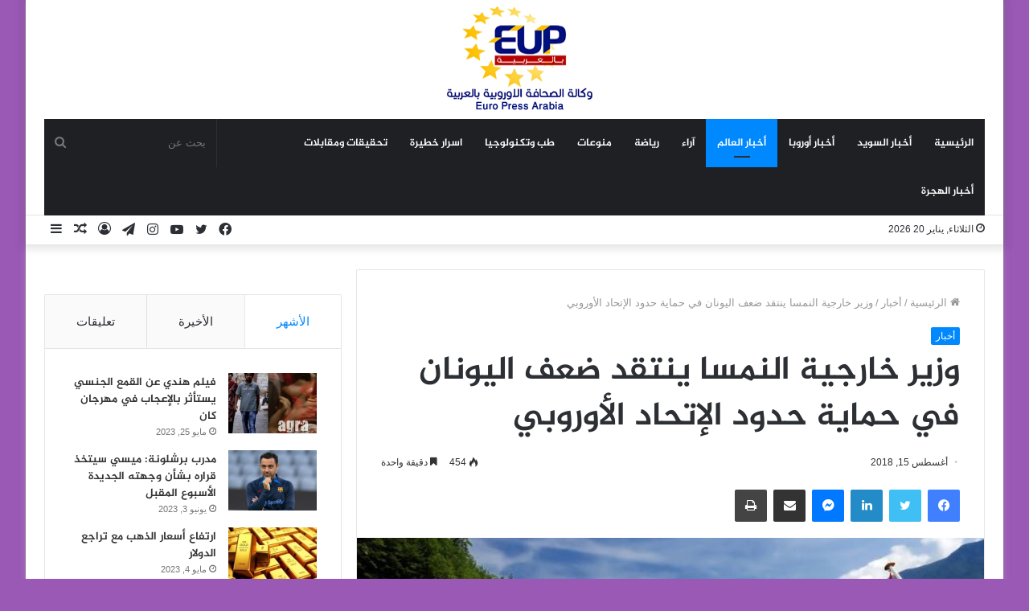

--- FILE ---
content_type: text/html; charset=UTF-8
request_url: https://europressarabia.com/2018/08/15/%D9%88%D8%B2%D9%8A%D8%B1-%D8%AE%D8%A7%D8%B1%D8%AC%D9%8A%D8%A9-%D8%A7%D9%84%D9%86%D9%85%D8%B3%D8%A7-%D9%8A%D9%86%D8%AA%D9%82%D8%AF-%D8%B6%D8%B9%D9%81-%D8%A7%D9%84%D9%8A%D9%88%D9%86%D8%A7%D9%86-%D9%81/
body_size: 22879
content:
<!DOCTYPE html>
<html dir="rtl" lang="ar" class="" data-skin="light" prefix="og: http://ogp.me/ns#">
<head>
	<meta charset="UTF-8" />
	<link rel="profile" href="http://gmpg.org/xfn/11" />
	<!-- Manifest added by SuperPWA - Progressive Web Apps Plugin For WordPress -->
<link rel="manifest" href="/superpwa-manifest.json">
<meta name="theme-color" content="#D5E0EB">
<!-- / SuperPWA.com -->
<title>وزير خارجية النمسا ينتقد ضعف اليونان في حماية حدود الإتحاد الأوروبي &#8211; وكالة الصحافة الاوروبية | يورو برس عربية</title>
<meta name='robots' content='max-image-preview:large' />
<link rel='dns-prefetch' href='//stats.wp.com' />
<link rel='dns-prefetch' href='//www.fontstatic.com' />
<link rel="alternate" type="application/rss+xml" title="وكالة الصحافة الاوروبية | يورو برس عربية &laquo; الخلاصة" href="https://europressarabia.com/feed/" />
<link rel="alternate" type="application/rss+xml" title="وكالة الصحافة الاوروبية | يورو برس عربية &laquo; خلاصة التعليقات" href="https://europressarabia.com/comments/feed/" />
<link rel="alternate" title="oEmbed (JSON)" type="application/json+oembed" href="https://europressarabia.com/wp-json/oembed/1.0/embed?url=https%3A%2F%2Feuropressarabia.com%2F2018%2F08%2F15%2F%25d9%2588%25d8%25b2%25d9%258a%25d8%25b1-%25d8%25ae%25d8%25a7%25d8%25b1%25d8%25ac%25d9%258a%25d8%25a9-%25d8%25a7%25d9%2584%25d9%2586%25d9%2585%25d8%25b3%25d8%25a7-%25d9%258a%25d9%2586%25d8%25aa%25d9%2582%25d8%25af-%25d8%25b6%25d8%25b9%25d9%2581-%25d8%25a7%25d9%2584%25d9%258a%25d9%2588%25d9%2586%25d8%25a7%25d9%2586-%25d9%2581%2F" />
<link rel="alternate" title="oEmbed (XML)" type="text/xml+oembed" href="https://europressarabia.com/wp-json/oembed/1.0/embed?url=https%3A%2F%2Feuropressarabia.com%2F2018%2F08%2F15%2F%25d9%2588%25d8%25b2%25d9%258a%25d8%25b1-%25d8%25ae%25d8%25a7%25d8%25b1%25d8%25ac%25d9%258a%25d8%25a9-%25d8%25a7%25d9%2584%25d9%2586%25d9%2585%25d8%25b3%25d8%25a7-%25d9%258a%25d9%2586%25d8%25aa%25d9%2582%25d8%25af-%25d8%25b6%25d8%25b9%25d9%2581-%25d8%25a7%25d9%2584%25d9%258a%25d9%2588%25d9%2586%25d8%25a7%25d9%2586-%25d9%2581%2F&#038;format=xml" />

<meta property="og:title" content="وزير خارجية النمسا ينتقد ضعف اليونان في حماية حدود الإتحاد الأوروبي - وكالة الصحافة الاوروبية | يورو برس عربية" />
<meta property="og:type" content="article" />
<meta property="og:description" content="يورو برس عربية / فيينا انتقد وزير خارجية النمسا سابستيان كورتس، ضعف اليونان في حماية الحدود الخارجية" />
<meta property="og:url" content="https://europressarabia.com/2018/08/15/%d9%88%d8%b2%d9%8a%d8%b1-%d8%ae%d8%a7%d8%b1%d8%ac%d9%8a%d8%a9-%d8%a7%d9%84%d9%86%d9%85%d8%b3%d8%a7-%d9%8a%d9%86%d8%aa%d9%82%d8%af-%d8%b6%d8%b9%d9%81-%d8%a7%d9%84%d9%8a%d9%88%d9%86%d8%a7%d9%86-%d9%81/" />
<meta property="og:site_name" content="وكالة الصحافة الاوروبية | يورو برس عربية" />
<meta property="og:image" content="https://europressarabia.com/wp-content/uploads/2021/08/irq_1254811364_1439858860-1.jpg" />
<!-- europressarabia.com is managing ads with Advanced Ads 1.54.1 --><script id="europ-ready">
			window.advanced_ads_ready=function(e,a){a=a||"complete";var d=function(e){return"interactive"===a?"loading"!==e:"complete"===e};d(document.readyState)?e():document.addEventListener("readystatechange",(function(a){d(a.target.readyState)&&e()}),{once:"interactive"===a})},window.advanced_ads_ready_queue=window.advanced_ads_ready_queue||[];		</script>
		<style id='wp-img-auto-sizes-contain-inline-css' type='text/css'>
img:is([sizes=auto i],[sizes^="auto," i]){contain-intrinsic-size:3000px 1500px}
/*# sourceURL=wp-img-auto-sizes-contain-inline-css */
</style>
<link rel='stylesheet' id='jazeera-css' href='https://www.fontstatic.com/f=jazeera?ver=6.9' type='text/css' media='all' />
<style id='wp-emoji-styles-inline-css' type='text/css'>

	img.wp-smiley, img.emoji {
		display: inline !important;
		border: none !important;
		box-shadow: none !important;
		height: 1em !important;
		width: 1em !important;
		margin: 0 0.07em !important;
		vertical-align: -0.1em !important;
		background: none !important;
		padding: 0 !important;
	}
/*# sourceURL=wp-emoji-styles-inline-css */
</style>
<style id='wp-block-library-inline-css' type='text/css'>
:root{--wp-block-synced-color:#7a00df;--wp-block-synced-color--rgb:122,0,223;--wp-bound-block-color:var(--wp-block-synced-color);--wp-editor-canvas-background:#ddd;--wp-admin-theme-color:#007cba;--wp-admin-theme-color--rgb:0,124,186;--wp-admin-theme-color-darker-10:#006ba1;--wp-admin-theme-color-darker-10--rgb:0,107,160.5;--wp-admin-theme-color-darker-20:#005a87;--wp-admin-theme-color-darker-20--rgb:0,90,135;--wp-admin-border-width-focus:2px}@media (min-resolution:192dpi){:root{--wp-admin-border-width-focus:1.5px}}.wp-element-button{cursor:pointer}:root .has-very-light-gray-background-color{background-color:#eee}:root .has-very-dark-gray-background-color{background-color:#313131}:root .has-very-light-gray-color{color:#eee}:root .has-very-dark-gray-color{color:#313131}:root .has-vivid-green-cyan-to-vivid-cyan-blue-gradient-background{background:linear-gradient(135deg,#00d084,#0693e3)}:root .has-purple-crush-gradient-background{background:linear-gradient(135deg,#34e2e4,#4721fb 50%,#ab1dfe)}:root .has-hazy-dawn-gradient-background{background:linear-gradient(135deg,#faaca8,#dad0ec)}:root .has-subdued-olive-gradient-background{background:linear-gradient(135deg,#fafae1,#67a671)}:root .has-atomic-cream-gradient-background{background:linear-gradient(135deg,#fdd79a,#004a59)}:root .has-nightshade-gradient-background{background:linear-gradient(135deg,#330968,#31cdcf)}:root .has-midnight-gradient-background{background:linear-gradient(135deg,#020381,#2874fc)}:root{--wp--preset--font-size--normal:16px;--wp--preset--font-size--huge:42px}.has-regular-font-size{font-size:1em}.has-larger-font-size{font-size:2.625em}.has-normal-font-size{font-size:var(--wp--preset--font-size--normal)}.has-huge-font-size{font-size:var(--wp--preset--font-size--huge)}.has-text-align-center{text-align:center}.has-text-align-left{text-align:left}.has-text-align-right{text-align:right}.has-fit-text{white-space:nowrap!important}#end-resizable-editor-section{display:none}.aligncenter{clear:both}.items-justified-left{justify-content:flex-start}.items-justified-center{justify-content:center}.items-justified-right{justify-content:flex-end}.items-justified-space-between{justify-content:space-between}.screen-reader-text{border:0;clip-path:inset(50%);height:1px;margin:-1px;overflow:hidden;padding:0;position:absolute;width:1px;word-wrap:normal!important}.screen-reader-text:focus{background-color:#ddd;clip-path:none;color:#444;display:block;font-size:1em;height:auto;left:5px;line-height:normal;padding:15px 23px 14px;text-decoration:none;top:5px;width:auto;z-index:100000}html :where(.has-border-color){border-style:solid}html :where([style*=border-top-color]){border-top-style:solid}html :where([style*=border-right-color]){border-right-style:solid}html :where([style*=border-bottom-color]){border-bottom-style:solid}html :where([style*=border-left-color]){border-left-style:solid}html :where([style*=border-width]){border-style:solid}html :where([style*=border-top-width]){border-top-style:solid}html :where([style*=border-right-width]){border-right-style:solid}html :where([style*=border-bottom-width]){border-bottom-style:solid}html :where([style*=border-left-width]){border-left-style:solid}html :where(img[class*=wp-image-]){height:auto;max-width:100%}:where(figure){margin:0 0 1em}html :where(.is-position-sticky){--wp-admin--admin-bar--position-offset:var(--wp-admin--admin-bar--height,0px)}@media screen and (max-width:600px){html :where(.is-position-sticky){--wp-admin--admin-bar--position-offset:0px}}

/*# sourceURL=wp-block-library-inline-css */
</style><style id='global-styles-inline-css' type='text/css'>
:root{--wp--preset--aspect-ratio--square: 1;--wp--preset--aspect-ratio--4-3: 4/3;--wp--preset--aspect-ratio--3-4: 3/4;--wp--preset--aspect-ratio--3-2: 3/2;--wp--preset--aspect-ratio--2-3: 2/3;--wp--preset--aspect-ratio--16-9: 16/9;--wp--preset--aspect-ratio--9-16: 9/16;--wp--preset--color--black: #000000;--wp--preset--color--cyan-bluish-gray: #abb8c3;--wp--preset--color--white: #ffffff;--wp--preset--color--pale-pink: #f78da7;--wp--preset--color--vivid-red: #cf2e2e;--wp--preset--color--luminous-vivid-orange: #ff6900;--wp--preset--color--luminous-vivid-amber: #fcb900;--wp--preset--color--light-green-cyan: #7bdcb5;--wp--preset--color--vivid-green-cyan: #00d084;--wp--preset--color--pale-cyan-blue: #8ed1fc;--wp--preset--color--vivid-cyan-blue: #0693e3;--wp--preset--color--vivid-purple: #9b51e0;--wp--preset--gradient--vivid-cyan-blue-to-vivid-purple: linear-gradient(135deg,rgb(6,147,227) 0%,rgb(155,81,224) 100%);--wp--preset--gradient--light-green-cyan-to-vivid-green-cyan: linear-gradient(135deg,rgb(122,220,180) 0%,rgb(0,208,130) 100%);--wp--preset--gradient--luminous-vivid-amber-to-luminous-vivid-orange: linear-gradient(135deg,rgb(252,185,0) 0%,rgb(255,105,0) 100%);--wp--preset--gradient--luminous-vivid-orange-to-vivid-red: linear-gradient(135deg,rgb(255,105,0) 0%,rgb(207,46,46) 100%);--wp--preset--gradient--very-light-gray-to-cyan-bluish-gray: linear-gradient(135deg,rgb(238,238,238) 0%,rgb(169,184,195) 100%);--wp--preset--gradient--cool-to-warm-spectrum: linear-gradient(135deg,rgb(74,234,220) 0%,rgb(151,120,209) 20%,rgb(207,42,186) 40%,rgb(238,44,130) 60%,rgb(251,105,98) 80%,rgb(254,248,76) 100%);--wp--preset--gradient--blush-light-purple: linear-gradient(135deg,rgb(255,206,236) 0%,rgb(152,150,240) 100%);--wp--preset--gradient--blush-bordeaux: linear-gradient(135deg,rgb(254,205,165) 0%,rgb(254,45,45) 50%,rgb(107,0,62) 100%);--wp--preset--gradient--luminous-dusk: linear-gradient(135deg,rgb(255,203,112) 0%,rgb(199,81,192) 50%,rgb(65,88,208) 100%);--wp--preset--gradient--pale-ocean: linear-gradient(135deg,rgb(255,245,203) 0%,rgb(182,227,212) 50%,rgb(51,167,181) 100%);--wp--preset--gradient--electric-grass: linear-gradient(135deg,rgb(202,248,128) 0%,rgb(113,206,126) 100%);--wp--preset--gradient--midnight: linear-gradient(135deg,rgb(2,3,129) 0%,rgb(40,116,252) 100%);--wp--preset--font-size--small: 13px;--wp--preset--font-size--medium: 20px;--wp--preset--font-size--large: 36px;--wp--preset--font-size--x-large: 42px;--wp--preset--spacing--20: 0.44rem;--wp--preset--spacing--30: 0.67rem;--wp--preset--spacing--40: 1rem;--wp--preset--spacing--50: 1.5rem;--wp--preset--spacing--60: 2.25rem;--wp--preset--spacing--70: 3.38rem;--wp--preset--spacing--80: 5.06rem;--wp--preset--shadow--natural: 6px 6px 9px rgba(0, 0, 0, 0.2);--wp--preset--shadow--deep: 12px 12px 50px rgba(0, 0, 0, 0.4);--wp--preset--shadow--sharp: 6px 6px 0px rgba(0, 0, 0, 0.2);--wp--preset--shadow--outlined: 6px 6px 0px -3px rgb(255, 255, 255), 6px 6px rgb(0, 0, 0);--wp--preset--shadow--crisp: 6px 6px 0px rgb(0, 0, 0);}:where(.is-layout-flex){gap: 0.5em;}:where(.is-layout-grid){gap: 0.5em;}body .is-layout-flex{display: flex;}.is-layout-flex{flex-wrap: wrap;align-items: center;}.is-layout-flex > :is(*, div){margin: 0;}body .is-layout-grid{display: grid;}.is-layout-grid > :is(*, div){margin: 0;}:where(.wp-block-columns.is-layout-flex){gap: 2em;}:where(.wp-block-columns.is-layout-grid){gap: 2em;}:where(.wp-block-post-template.is-layout-flex){gap: 1.25em;}:where(.wp-block-post-template.is-layout-grid){gap: 1.25em;}.has-black-color{color: var(--wp--preset--color--black) !important;}.has-cyan-bluish-gray-color{color: var(--wp--preset--color--cyan-bluish-gray) !important;}.has-white-color{color: var(--wp--preset--color--white) !important;}.has-pale-pink-color{color: var(--wp--preset--color--pale-pink) !important;}.has-vivid-red-color{color: var(--wp--preset--color--vivid-red) !important;}.has-luminous-vivid-orange-color{color: var(--wp--preset--color--luminous-vivid-orange) !important;}.has-luminous-vivid-amber-color{color: var(--wp--preset--color--luminous-vivid-amber) !important;}.has-light-green-cyan-color{color: var(--wp--preset--color--light-green-cyan) !important;}.has-vivid-green-cyan-color{color: var(--wp--preset--color--vivid-green-cyan) !important;}.has-pale-cyan-blue-color{color: var(--wp--preset--color--pale-cyan-blue) !important;}.has-vivid-cyan-blue-color{color: var(--wp--preset--color--vivid-cyan-blue) !important;}.has-vivid-purple-color{color: var(--wp--preset--color--vivid-purple) !important;}.has-black-background-color{background-color: var(--wp--preset--color--black) !important;}.has-cyan-bluish-gray-background-color{background-color: var(--wp--preset--color--cyan-bluish-gray) !important;}.has-white-background-color{background-color: var(--wp--preset--color--white) !important;}.has-pale-pink-background-color{background-color: var(--wp--preset--color--pale-pink) !important;}.has-vivid-red-background-color{background-color: var(--wp--preset--color--vivid-red) !important;}.has-luminous-vivid-orange-background-color{background-color: var(--wp--preset--color--luminous-vivid-orange) !important;}.has-luminous-vivid-amber-background-color{background-color: var(--wp--preset--color--luminous-vivid-amber) !important;}.has-light-green-cyan-background-color{background-color: var(--wp--preset--color--light-green-cyan) !important;}.has-vivid-green-cyan-background-color{background-color: var(--wp--preset--color--vivid-green-cyan) !important;}.has-pale-cyan-blue-background-color{background-color: var(--wp--preset--color--pale-cyan-blue) !important;}.has-vivid-cyan-blue-background-color{background-color: var(--wp--preset--color--vivid-cyan-blue) !important;}.has-vivid-purple-background-color{background-color: var(--wp--preset--color--vivid-purple) !important;}.has-black-border-color{border-color: var(--wp--preset--color--black) !important;}.has-cyan-bluish-gray-border-color{border-color: var(--wp--preset--color--cyan-bluish-gray) !important;}.has-white-border-color{border-color: var(--wp--preset--color--white) !important;}.has-pale-pink-border-color{border-color: var(--wp--preset--color--pale-pink) !important;}.has-vivid-red-border-color{border-color: var(--wp--preset--color--vivid-red) !important;}.has-luminous-vivid-orange-border-color{border-color: var(--wp--preset--color--luminous-vivid-orange) !important;}.has-luminous-vivid-amber-border-color{border-color: var(--wp--preset--color--luminous-vivid-amber) !important;}.has-light-green-cyan-border-color{border-color: var(--wp--preset--color--light-green-cyan) !important;}.has-vivid-green-cyan-border-color{border-color: var(--wp--preset--color--vivid-green-cyan) !important;}.has-pale-cyan-blue-border-color{border-color: var(--wp--preset--color--pale-cyan-blue) !important;}.has-vivid-cyan-blue-border-color{border-color: var(--wp--preset--color--vivid-cyan-blue) !important;}.has-vivid-purple-border-color{border-color: var(--wp--preset--color--vivid-purple) !important;}.has-vivid-cyan-blue-to-vivid-purple-gradient-background{background: var(--wp--preset--gradient--vivid-cyan-blue-to-vivid-purple) !important;}.has-light-green-cyan-to-vivid-green-cyan-gradient-background{background: var(--wp--preset--gradient--light-green-cyan-to-vivid-green-cyan) !important;}.has-luminous-vivid-amber-to-luminous-vivid-orange-gradient-background{background: var(--wp--preset--gradient--luminous-vivid-amber-to-luminous-vivid-orange) !important;}.has-luminous-vivid-orange-to-vivid-red-gradient-background{background: var(--wp--preset--gradient--luminous-vivid-orange-to-vivid-red) !important;}.has-very-light-gray-to-cyan-bluish-gray-gradient-background{background: var(--wp--preset--gradient--very-light-gray-to-cyan-bluish-gray) !important;}.has-cool-to-warm-spectrum-gradient-background{background: var(--wp--preset--gradient--cool-to-warm-spectrum) !important;}.has-blush-light-purple-gradient-background{background: var(--wp--preset--gradient--blush-light-purple) !important;}.has-blush-bordeaux-gradient-background{background: var(--wp--preset--gradient--blush-bordeaux) !important;}.has-luminous-dusk-gradient-background{background: var(--wp--preset--gradient--luminous-dusk) !important;}.has-pale-ocean-gradient-background{background: var(--wp--preset--gradient--pale-ocean) !important;}.has-electric-grass-gradient-background{background: var(--wp--preset--gradient--electric-grass) !important;}.has-midnight-gradient-background{background: var(--wp--preset--gradient--midnight) !important;}.has-small-font-size{font-size: var(--wp--preset--font-size--small) !important;}.has-medium-font-size{font-size: var(--wp--preset--font-size--medium) !important;}.has-large-font-size{font-size: var(--wp--preset--font-size--large) !important;}.has-x-large-font-size{font-size: var(--wp--preset--font-size--x-large) !important;}
/*# sourceURL=global-styles-inline-css */
</style>

<style id='classic-theme-styles-inline-css' type='text/css'>
/*! This file is auto-generated */
.wp-block-button__link{color:#fff;background-color:#32373c;border-radius:9999px;box-shadow:none;text-decoration:none;padding:calc(.667em + 2px) calc(1.333em + 2px);font-size:1.125em}.wp-block-file__button{background:#32373c;color:#fff;text-decoration:none}
/*# sourceURL=/wp-includes/css/classic-themes.min.css */
</style>
<link rel='stylesheet' id='contact-form-7-css' href='https://europressarabia.com/wp-content/plugins/contact-form-7/includes/css/styles.css?ver=5.9.8' type='text/css' media='all' />
<link rel='stylesheet' id='contact-form-7-rtl-css' href='https://europressarabia.com/wp-content/plugins/contact-form-7/includes/css/styles-rtl.css?ver=5.9.8' type='text/css' media='all' />
<link rel='stylesheet' id='arabic-webfonts-css' href='//www.fontstatic.com/f=jazeera,' type='text/css' media='all' />
<link rel='stylesheet' id='tie-css-base-css' href='https://europressarabia.com/wp-content/themes/Jannah/assets/css/base.min.css?ver=5.4.5' type='text/css' media='all' />
<link rel='stylesheet' id='tie-css-styles-css' href='https://europressarabia.com/wp-content/themes/Jannah/assets/css/style.min.css?ver=5.4.5' type='text/css' media='all' />
<link rel='stylesheet' id='tie-css-widgets-css' href='https://europressarabia.com/wp-content/themes/Jannah/assets/css/widgets.min.css?ver=5.4.5' type='text/css' media='all' />
<link rel='stylesheet' id='tie-css-helpers-css' href='https://europressarabia.com/wp-content/themes/Jannah/assets/css/helpers.min.css?ver=5.4.5' type='text/css' media='all' />
<link rel='stylesheet' id='tie-fontawesome5-css' href='https://europressarabia.com/wp-content/themes/Jannah/assets/css/fontawesome.css?ver=5.4.5' type='text/css' media='all' />
<link rel='stylesheet' id='tie-css-ilightbox-css' href='https://europressarabia.com/wp-content/themes/Jannah/assets/ilightbox/dark-skin/skin.css?ver=5.4.5' type='text/css' media='all' />
<link rel='stylesheet' id='tie-css-single-css' href='https://europressarabia.com/wp-content/themes/Jannah/assets/css/single.min.css?ver=5.4.5' type='text/css' media='all' />
<link rel='stylesheet' id='tie-css-print-css' href='https://europressarabia.com/wp-content/themes/Jannah/assets/css/print.css?ver=5.4.5' type='text/css' media='print' />
<style id='tie-css-print-inline-css' type='text/css'>
.logo-text,h1,h2,h3,h4,h5,h6,.the-subtitle{font-family: jazeera;}#main-nav .main-menu > ul > li > a{font-family: jazeera;}blockquote p{font-family: jazeera;}#main-nav .main-menu > ul > li > a{text-transform: uppercase;}#tie-wrapper .mag-box.big-post-left-box li:not(:first-child) .post-title,#tie-wrapper .mag-box.big-post-top-box li:not(:first-child) .post-title,#tie-wrapper .mag-box.half-box li:not(:first-child) .post-title,#tie-wrapper .mag-box.big-thumb-left-box li:not(:first-child) .post-title,#tie-wrapper .mag-box.scrolling-box .slide .post-title,#tie-wrapper .mag-box.miscellaneous-box li:not(:first-child) .post-title{font-weight: 500;}#tie-body{background-color: #9b59b6;}.tie-cat-2,.tie-cat-item-2 > span{background-color:#e67e22 !important;color:#FFFFFF !important;}.tie-cat-2:after{border-top-color:#e67e22 !important;}.tie-cat-2:hover{background-color:#c86004 !important;}.tie-cat-2:hover:after{border-top-color:#c86004 !important;}.tie-cat-9,.tie-cat-item-9 > span{background-color:#2ecc71 !important;color:#FFFFFF !important;}.tie-cat-9:after{border-top-color:#2ecc71 !important;}.tie-cat-9:hover{background-color:#10ae53 !important;}.tie-cat-9:hover:after{border-top-color:#10ae53 !important;}.tie-cat-12,.tie-cat-item-12 > span{background-color:#9b59b6 !important;color:#FFFFFF !important;}.tie-cat-12:after{border-top-color:#9b59b6 !important;}.tie-cat-12:hover{background-color:#7d3b98 !important;}.tie-cat-12:hover:after{border-top-color:#7d3b98 !important;}.tie-cat-16,.tie-cat-item-16 > span{background-color:#34495e !important;color:#FFFFFF !important;}.tie-cat-16:after{border-top-color:#34495e !important;}.tie-cat-16:hover{background-color:#162b40 !important;}.tie-cat-16:hover:after{border-top-color:#162b40 !important;}.tie-cat-18,.tie-cat-item-18 > span{background-color:#795548 !important;color:#FFFFFF !important;}.tie-cat-18:after{border-top-color:#795548 !important;}.tie-cat-18:hover{background-color:#5b372a !important;}.tie-cat-18:hover:after{border-top-color:#5b372a !important;}.tie-cat-20,.tie-cat-item-20 > span{background-color:#4CAF50 !important;color:#FFFFFF !important;}.tie-cat-20:after{border-top-color:#4CAF50 !important;}.tie-cat-20:hover{background-color:#2e9132 !important;}.tie-cat-20:hover:after{border-top-color:#2e9132 !important;}
/*# sourceURL=tie-css-print-inline-css */
</style>
<script type="text/javascript" src="https://europressarabia.com/wp-includes/js/jquery/jquery.min.js?ver=3.7.1" id="jquery-core-js"></script>
<script type="text/javascript" src="https://europressarabia.com/wp-includes/js/jquery/jquery-migrate.min.js?ver=3.4.1" id="jquery-migrate-js"></script>
<link rel="https://api.w.org/" href="https://europressarabia.com/wp-json/" /><link rel="alternate" title="JSON" type="application/json" href="https://europressarabia.com/wp-json/wp/v2/posts/2117" /><link rel="EditURI" type="application/rsd+xml" title="RSD" href="https://europressarabia.com/xmlrpc.php?rsd" />
<link rel="stylesheet" href="https://europressarabia.com/wp-content/themes/Jannah/rtl.css" type="text/css" media="screen" /><meta name="generator" content="WordPress 6.9" />
<link rel="canonical" href="https://europressarabia.com/2018/08/15/%d9%88%d8%b2%d9%8a%d8%b1-%d8%ae%d8%a7%d8%b1%d8%ac%d9%8a%d8%a9-%d8%a7%d9%84%d9%86%d9%85%d8%b3%d8%a7-%d9%8a%d9%86%d8%aa%d9%82%d8%af-%d8%b6%d8%b9%d9%81-%d8%a7%d9%84%d9%8a%d9%88%d9%86%d8%a7%d9%86-%d9%81/" />
<link rel='shortlink' href='https://europressarabia.com/?p=2117' />
	<style>img#wpstats{display:none}</style>
		<!-- Start arabic-webfonts v1.4.6 styles -->        <style id='arabic-webfonts' type='text/css'>
                                 body.rtl p {
                      font-family: 'jazeera' !important;
                                 font-size: 17px !important;
                                 line-height: 1.6 !important;
                                 }
                                                                                        	    </style>
        <!-- /End arabic-webfonts styles --> <meta name="description" content="يورو برس عربية / فيينا انتقد وزير خارجية النمسا سابستيان كورتس، ضعف اليونان في حماية الحدود الخارجية للإتحاد الأوروبي. وأضاف الوزير النمساوي، في مقابل" /><meta http-equiv="X-UA-Compatible" content="IE=edge">
<meta name="theme-color" content="#0088ff" /><meta name="viewport" content="width=device-width, initial-scale=1.0" /><script  async src="https://pagead2.googlesyndication.com/pagead/js/adsbygoogle.js?client=ca-pub-9517243450039119" crossorigin="anonymous"></script><link rel="icon" href="https://europressarabia.com/wp-content/uploads/2021/08/cropped-logo.gif" sizes="32x32" />
<link rel="icon" href="https://europressarabia.com/wp-content/uploads/2021/08/cropped-logo.gif" sizes="192x192" />
<link rel="apple-touch-icon" href="https://europressarabia.com/wp-content/uploads/2021/08/cropped-logo.gif" />
<meta name="msapplication-TileImage" content="https://europressarabia.com/wp-content/uploads/2021/08/cropped-logo.gif" />
</head>

<body id="tie-body" class="rtl wp-singular post-template-default single single-post postid-2117 single-format-standard wp-theme-Jannah boxed-layout wrapper-has-shadow block-head-4 block-head-6 magazine1 is-thumb-overlay-disabled is-desktop is-header-layout-2 sidebar-left has-sidebar post-layout-1 narrow-title-narrow-media has-mobile-share hide_share_post_top hide_share_post_bottom is-ajax-parent-post aa-prefix-europ-">



<div class="background-overlay">

	<div id="tie-container" class="site tie-container">

		
		<div id="tie-wrapper">

			
<header id="theme-header" class="theme-header header-layout-2 main-nav-dark main-nav-default-dark main-nav-below main-nav-boxed no-stream-item top-nav-active top-nav-light top-nav-default-light top-nav-below top-nav-below-main-nav has-shadow has-normal-width-logo mobile-header-default">
	
<div class="container header-container">
	<div class="tie-row logo-row">

		
		<div class="logo-wrapper">
			<div class="tie-col-md-4 logo-container clearfix">
				<div id="mobile-header-components-area_1" class="mobile-header-components"><ul class="components"><li class="mobile-component_menu custom-menu-link"><a href="#" id="mobile-menu-icon" class=""><span class="tie-mobile-menu-icon nav-icon is-layout-1"></span><span class="screen-reader-text">القائمة</span></a></li></ul></div>
		<div id="logo" class="image-logo" style="margin-top: 8px; margin-bottom: 8px;">

			
			<a title="وكالة الصحافة الاوروبية | يورو برس عربية" href="https://europressarabia.com/">
				
				<picture class="tie-logo-default tie-logo-picture">
					<source class="tie-logo-source-default tie-logo-source" srcset="https://europressarabia.com/wp-content/uploads/2021/08/logo.gif">
					<img class="tie-logo-img-default tie-logo-img" src="https://europressarabia.com/wp-content/uploads/2021/08/logo.gif" alt="وكالة الصحافة الاوروبية | يورو برس عربية" width="200" height="131" style="max-height:131px; width: auto;" />
				</picture>
						</a>

			
		</div><!-- #logo /-->

		<div id="mobile-header-components-area_2" class="mobile-header-components"><ul class="components"><li class="mobile-component_search custom-menu-link">
				<a href="#" class="tie-search-trigger-mobile">
					<span class="tie-icon-search tie-search-icon" aria-hidden="true"></span>
					<span class="screen-reader-text">بحث عن</span>
				</a>
			</li></ul></div>			</div><!-- .tie-col /-->
		</div><!-- .logo-wrapper /-->

		
	</div><!-- .tie-row /-->
</div><!-- .container /-->

<div class="main-nav-wrapper">
	<nav id="main-nav" data-skin="search-in-main-nav" class="main-nav header-nav live-search-parent"  aria-label="القائمة الرئيسية">
		<div class="container">

			<div class="main-menu-wrapper">

				
				<div id="menu-components-wrap">

					
					<div class="main-menu main-menu-wrap tie-alignleft">
						<div id="main-nav-menu" class="main-menu header-menu"><ul id="menu-tielabs-main-menu" class="menu" role="menubar"><li id="menu-item-978" class="menu-item menu-item-type-custom menu-item-object-custom menu-item-home menu-item-978"><a href="https://europressarabia.com/">الرئيسية</a></li>
<li id="menu-item-4516" class="menu-item menu-item-type-taxonomy menu-item-object-category menu-item-4516"><a href="https://europressarabia.com/category/%d8%b9%d8%b1%d8%a8-%d8%a7%d9%84%d8%b3%d9%88%d9%8a%d8%af/">أخبار السويد</a></li>
<li id="menu-item-13525" class="menu-item menu-item-type-taxonomy menu-item-object-category menu-item-13525"><a href="https://europressarabia.com/category/%d8%b9%d8%b1%d8%a8-%d8%a7%d9%88%d8%b1%d9%88%d8%a8%d8%a7/">أخبار أوروبا</a></li>
<li id="menu-item-2153" class="menu-item menu-item-type-taxonomy menu-item-object-category current-post-ancestor current-menu-parent current-post-parent menu-item-2153 tie-current-menu"><a href="https://europressarabia.com/category/%d8%a3%d8%ae%d8%a8%d8%a7%d8%b1/">أخبار العالم</a></li>
<li id="menu-item-1652" class="menu-item menu-item-type-taxonomy menu-item-object-category menu-item-1652"><a href="https://europressarabia.com/category/%d8%a2%d8%b1%d8%a7%d8%a1/">آراء</a></li>
<li id="menu-item-13665" class="menu-item menu-item-type-taxonomy menu-item-object-category menu-item-13665"><a href="https://europressarabia.com/category/%d8%b1%d9%8a%d8%a7%d8%b6%d8%a9/">رياضة</a></li>
<li id="menu-item-15255" class="menu-item menu-item-type-taxonomy menu-item-object-category menu-item-15255"><a href="https://europressarabia.com/category/%d9%85%d9%86%d9%88%d8%b9%d8%a7%d8%aa/">منوعات</a></li>
<li id="menu-item-13832" class="menu-item menu-item-type-taxonomy menu-item-object-category menu-item-13832"><a href="https://europressarabia.com/category/%d8%aa%d9%83%d9%86%d9%88%d9%84%d9%88%d8%ac%d9%8a%d8%a7/">طب وتكنولوجيا</a></li>
<li id="menu-item-13895" class="menu-item menu-item-type-taxonomy menu-item-object-category menu-item-13895"><a href="https://europressarabia.com/category/%d8%a7%d8%b3%d8%b1%d8%a7%d8%b1-%d8%ae%d8%b7%d9%8a%d8%b1%d8%a9/">اسرار خطيرة</a></li>
<li id="menu-item-13896" class="menu-item menu-item-type-taxonomy menu-item-object-category menu-item-13896"><a href="https://europressarabia.com/category/%d8%aa%d8%ad%d9%82%d9%8a%d9%82%d8%a7%d8%aa-%d9%88%d9%85%d9%82%d8%a7%d8%a8%d9%84%d8%a7%d8%aa/">تحقيقات ومقابلات</a></li>
<li id="menu-item-4514" class="menu-item menu-item-type-taxonomy menu-item-object-category menu-item-4514"><a href="https://europressarabia.com/category/%d8%a3%d8%ae%d8%a8%d8%a7%d8%b1-%d8%a7%d9%84%d9%87%d8%ac%d8%b1%d8%a9/">أخبار الهجرة</a></li>
</ul></div>					</div><!-- .main-menu.tie-alignleft /-->

					<ul class="components">		<li class="search-bar menu-item custom-menu-link" aria-label="بحث">
			<form method="get" id="search" action="https://europressarabia.com/">
				<input id="search-input" class="is-ajax-search"  inputmode="search" type="text" name="s" title="بحث عن" placeholder="بحث عن" />
				<button id="search-submit" type="submit">
					<span class="tie-icon-search tie-search-icon" aria-hidden="true"></span>
					<span class="screen-reader-text">بحث عن</span>
				</button>
			</form>
		</li>
		</ul><!-- Components -->
				</div><!-- #menu-components-wrap /-->
			</div><!-- .main-menu-wrapper /-->
		</div><!-- .container /-->
	</nav><!-- #main-nav /-->
</div><!-- .main-nav-wrapper /-->


<nav id="top-nav"  class="has-date-components top-nav header-nav" aria-label="الشريط العلوي">
	<div class="container">
		<div class="topbar-wrapper">

			
					<div class="topbar-today-date tie-icon">
						الثلاثاء, يناير 20 2026					</div>
					
			<div class="tie-alignleft">
							</div><!-- .tie-alignleft /-->

			<div class="tie-alignright">
				<ul class="components">	<li class="side-aside-nav-icon menu-item custom-menu-link">
		<a href="#">
			<span class="tie-icon-navicon" aria-hidden="true"></span>
			<span class="screen-reader-text">إضافة عمود جانبي</span>
		</a>
	</li>
		<li class="random-post-icon menu-item custom-menu-link">
		<a href="/2018/08/15/%D9%88%D8%B2%D9%8A%D8%B1-%D8%AE%D8%A7%D8%B1%D8%AC%D9%8A%D8%A9-%D8%A7%D9%84%D9%86%D9%85%D8%B3%D8%A7-%D9%8A%D9%86%D8%AA%D9%82%D8%AF-%D8%B6%D8%B9%D9%81-%D8%A7%D9%84%D9%8A%D9%88%D9%86%D8%A7%D9%86-%D9%81/?random-post=1" class="random-post" title="مقال عشوائي" rel="nofollow">
			<span class="tie-icon-random" aria-hidden="true"></span>
			<span class="screen-reader-text">مقال عشوائي</span>
		</a>
	</li>
	
	
		<li class=" popup-login-icon menu-item custom-menu-link">
			<a href="#" class="lgoin-btn tie-popup-trigger">
				<span class="tie-icon-author" aria-hidden="true"></span>
				<span class="screen-reader-text">تسجيل الدخول</span>			</a>
		</li>

			 <li class="social-icons-item"><a class="social-link telegram-social-icon" rel="external noopener nofollow" target="_blank" href="https://t.me/etarabia"><span class="tie-social-icon tie-icon-paper-plane"></span><span class="screen-reader-text">تيلقرام</span></a></li><li class="social-icons-item"><a class="social-link instagram-social-icon" rel="external noopener nofollow" target="_blank" href="#"><span class="tie-social-icon tie-icon-instagram"></span><span class="screen-reader-text">انستقرام</span></a></li><li class="social-icons-item"><a class="social-link youtube-social-icon" rel="external noopener nofollow" target="_blank" href="https://www.youtube.com/channel/UCQ3-qR_Kf6yN4swrt23ZEHg"><span class="tie-social-icon tie-icon-youtube"></span><span class="screen-reader-text">يوتيوب</span></a></li><li class="social-icons-item"><a class="social-link twitter-social-icon" rel="external noopener nofollow" target="_blank" href="https://twitter.com/Eurotimesarabia"><span class="tie-social-icon tie-icon-twitter"></span><span class="screen-reader-text">تويتر</span></a></li><li class="social-icons-item"><a class="social-link facebook-social-icon" rel="external noopener nofollow" target="_blank" href="https://www.facebook.com/europressarabia/?ref=pages_you_manage"><span class="tie-social-icon tie-icon-facebook"></span><span class="screen-reader-text">فيسبوك</span></a></li> </ul><!-- Components -->			</div><!-- .tie-alignright /-->

		</div><!-- .topbar-wrapper /-->
	</div><!-- .container /-->
</nav><!-- #top-nav /-->
</header>

<div id="content" class="site-content container"><div id="main-content-row" class="tie-row main-content-row">

<div class="main-content tie-col-md-8 tie-col-xs-12" role="main">

	
	<article id="the-post" class="container-wrapper post-content tie-autoloaded-post" data-post-url="https://europressarabia.com/2018/08/15/%d9%88%d8%b2%d9%8a%d8%b1-%d8%ae%d8%a7%d8%b1%d8%ac%d9%8a%d8%a9-%d8%a7%d9%84%d9%86%d9%85%d8%b3%d8%a7-%d9%8a%d9%86%d8%aa%d9%82%d8%af-%d8%b6%d8%b9%d9%81-%d8%a7%d9%84%d9%8a%d9%88%d9%86%d8%a7%d9%86-%d9%81/" data-post-title="وزير خارجية النمسا ينتقد ضعف اليونان في حماية حدود الإتحاد الأوروبي" data-post-edit="https://europressarabia.com/wp-admin/post.php?post=2117&amp;action=edit" data-share-title="%D9%88%D8%B2%D9%8A%D8%B1%20%D8%AE%D8%A7%D8%B1%D8%AC%D9%8A%D8%A9%20%D8%A7%D9%84%D9%86%D9%85%D8%B3%D8%A7%20%D9%8A%D9%86%D8%AA%D9%82%D8%AF%20%D8%B6%D8%B9%D9%81%20%D8%A7%D9%84%D9%8A%D9%88%D9%86%D8%A7%D9%86%20%D9%81%D9%8A%20%D8%AD%D9%85%D8%A7%D9%8A%D8%A9%20%D8%AD%D8%AF%D9%88%D8%AF%20%D8%A7%D9%84%D8%A5%D8%AA%D8%AD%D8%A7%D8%AF%20%D8%A7%D9%84%D8%A3%D9%88%D8%B1%D9%88%D8%A8%D9%8A" data-share-link="https://europressarabia.com/2018/08/15/%d9%88%d8%b2%d9%8a%d8%b1-%d8%ae%d8%a7%d8%b1%d8%ac%d9%8a%d8%a9-%d8%a7%d9%84%d9%86%d9%85%d8%b3%d8%a7-%d9%8a%d9%86%d8%aa%d9%82%d8%af-%d8%b6%d8%b9%d9%81-%d8%a7%d9%84%d9%8a%d9%88%d9%86%d8%a7%d9%86-%d9%81/" data-share-image="https://europressarabia.com/wp-content/uploads/2021/08/irq_1254811364_1439858860-1.jpg">

		
<header class="entry-header-outer">

	<nav id="breadcrumb"><a href="https://europressarabia.com/"><span class="tie-icon-home" aria-hidden="true"></span> الرئيسية</a><em class="delimiter">/</em><a href="https://europressarabia.com/category/%d8%a3%d8%ae%d8%a8%d8%a7%d8%b1/">أخبار</a><em class="delimiter">/</em><span class="current">وزير خارجية النمسا ينتقد ضعف اليونان في حماية حدود الإتحاد الأوروبي</span></nav><script type="application/ld+json">{"@context":"http:\/\/schema.org","@type":"BreadcrumbList","@id":"#Breadcrumb","itemListElement":[{"@type":"ListItem","position":1,"item":{"name":"\u0627\u0644\u0631\u0626\u064a\u0633\u064a\u0629","@id":"https:\/\/europressarabia.com\/"}},{"@type":"ListItem","position":2,"item":{"name":"\u0623\u062e\u0628\u0627\u0631","@id":"https:\/\/europressarabia.com\/category\/%d8%a3%d8%ae%d8%a8%d8%a7%d8%b1\/"}}]}</script>
	<div class="entry-header">

		<span class="post-cat-wrap"><a class="post-cat tie-cat-26" href="https://europressarabia.com/category/%d8%a3%d8%ae%d8%a8%d8%a7%d8%b1/">أخبار</a></span>
		<h1 class="post-title entry-title">وزير خارجية النمسا ينتقد ضعف اليونان في حماية حدود الإتحاد الأوروبي</h1>

		<div id="single-post-meta" class="post-meta clearfix"><span class="date meta-item tie-icon">أغسطس 15, 2018</span><div class="tie-alignright"><span class="meta-views meta-item "><span class="tie-icon-fire" aria-hidden="true"></span> 454 </span><span class="meta-reading-time meta-item"><span class="tie-icon-bookmark" aria-hidden="true"></span> دقيقة واحدة</span> </div></div><!-- .post-meta -->	</div><!-- .entry-header /-->

	
	
</header><!-- .entry-header-outer /-->


		<div id="share-buttons-top" class="share-buttons share-buttons-top">
			<div class="share-links  icons-only">
				
				<a href="https://www.facebook.com/sharer.php?u=https://europressarabia.com/2018/08/15/%d9%88%d8%b2%d9%8a%d8%b1-%d8%ae%d8%a7%d8%b1%d8%ac%d9%8a%d8%a9-%d8%a7%d9%84%d9%86%d9%85%d8%b3%d8%a7-%d9%8a%d9%86%d8%aa%d9%82%d8%af-%d8%b6%d8%b9%d9%81-%d8%a7%d9%84%d9%8a%d9%88%d9%86%d8%a7%d9%86-%d9%81/" rel="external noopener nofollow" title="فيسبوك" target="_blank" class="facebook-share-btn " data-raw="https://www.facebook.com/sharer.php?u={post_link}">
					<span class="share-btn-icon tie-icon-facebook"></span> <span class="screen-reader-text">فيسبوك</span>
				</a>
				<a href="https://twitter.com/intent/tweet?text=%D9%88%D8%B2%D9%8A%D8%B1%20%D8%AE%D8%A7%D8%B1%D8%AC%D9%8A%D8%A9%20%D8%A7%D9%84%D9%86%D9%85%D8%B3%D8%A7%20%D9%8A%D9%86%D8%AA%D9%82%D8%AF%20%D8%B6%D8%B9%D9%81%20%D8%A7%D9%84%D9%8A%D9%88%D9%86%D8%A7%D9%86%20%D9%81%D9%8A%20%D8%AD%D9%85%D8%A7%D9%8A%D8%A9%20%D8%AD%D8%AF%D9%88%D8%AF%20%D8%A7%D9%84%D8%A5%D8%AA%D8%AD%D8%A7%D8%AF%20%D8%A7%D9%84%D8%A3%D9%88%D8%B1%D9%88%D8%A8%D9%8A&#038;url=https://europressarabia.com/2018/08/15/%d9%88%d8%b2%d9%8a%d8%b1-%d8%ae%d8%a7%d8%b1%d8%ac%d9%8a%d8%a9-%d8%a7%d9%84%d9%86%d9%85%d8%b3%d8%a7-%d9%8a%d9%86%d8%aa%d9%82%d8%af-%d8%b6%d8%b9%d9%81-%d8%a7%d9%84%d9%8a%d9%88%d9%86%d8%a7%d9%86-%d9%81/" rel="external noopener nofollow" title="تويتر" target="_blank" class="twitter-share-btn " data-raw="https://twitter.com/intent/tweet?text={post_title}&amp;url={post_link}">
					<span class="share-btn-icon tie-icon-twitter"></span> <span class="screen-reader-text">تويتر</span>
				</a>
				<a href="https://www.linkedin.com/shareArticle?mini=true&#038;url=https://europressarabia.com/2018/08/15/%d9%88%d8%b2%d9%8a%d8%b1-%d8%ae%d8%a7%d8%b1%d8%ac%d9%8a%d8%a9-%d8%a7%d9%84%d9%86%d9%85%d8%b3%d8%a7-%d9%8a%d9%86%d8%aa%d9%82%d8%af-%d8%b6%d8%b9%d9%81-%d8%a7%d9%84%d9%8a%d9%88%d9%86%d8%a7%d9%86-%d9%81/&#038;title=%D9%88%D8%B2%D9%8A%D8%B1%20%D8%AE%D8%A7%D8%B1%D8%AC%D9%8A%D8%A9%20%D8%A7%D9%84%D9%86%D9%85%D8%B3%D8%A7%20%D9%8A%D9%86%D8%AA%D9%82%D8%AF%20%D8%B6%D8%B9%D9%81%20%D8%A7%D9%84%D9%8A%D9%88%D9%86%D8%A7%D9%86%20%D9%81%D9%8A%20%D8%AD%D9%85%D8%A7%D9%8A%D8%A9%20%D8%AD%D8%AF%D9%88%D8%AF%20%D8%A7%D9%84%D8%A5%D8%AA%D8%AD%D8%A7%D8%AF%20%D8%A7%D9%84%D8%A3%D9%88%D8%B1%D9%88%D8%A8%D9%8A" rel="external noopener nofollow" title="لينكدإن" target="_blank" class="linkedin-share-btn " data-raw="https://www.linkedin.com/shareArticle?mini=true&amp;url={post_full_link}&amp;title={post_title}">
					<span class="share-btn-icon tie-icon-linkedin"></span> <span class="screen-reader-text">لينكدإن</span>
				</a>
				<a href="fb-messenger://share?app_id=5303202981&display=popup&link=https://europressarabia.com/2018/08/15/%d9%88%d8%b2%d9%8a%d8%b1-%d8%ae%d8%a7%d8%b1%d8%ac%d9%8a%d8%a9-%d8%a7%d9%84%d9%86%d9%85%d8%b3%d8%a7-%d9%8a%d9%86%d8%aa%d9%82%d8%af-%d8%b6%d8%b9%d9%81-%d8%a7%d9%84%d9%8a%d9%88%d9%86%d8%a7%d9%86-%d9%81/&redirect_uri=https://europressarabia.com/2018/08/15/%d9%88%d8%b2%d9%8a%d8%b1-%d8%ae%d8%a7%d8%b1%d8%ac%d9%8a%d8%a9-%d8%a7%d9%84%d9%86%d9%85%d8%b3%d8%a7-%d9%8a%d9%86%d8%aa%d9%82%d8%af-%d8%b6%d8%b9%d9%81-%d8%a7%d9%84%d9%8a%d9%88%d9%86%d8%a7%d9%86-%d9%81/" rel="external noopener nofollow" title="ماسنجر" target="_blank" class="messenger-mob-share-btn messenger-share-btn " data-raw="fb-messenger://share?app_id=5303202981&display=popup&link={post_link}&redirect_uri={post_link}">
					<span class="share-btn-icon tie-icon-messenger"></span> <span class="screen-reader-text">ماسنجر</span>
				</a>
				<a href="https://www.facebook.com/dialog/send?app_id=5303202981&#038;display=popup&#038;link=https://europressarabia.com/2018/08/15/%d9%88%d8%b2%d9%8a%d8%b1-%d8%ae%d8%a7%d8%b1%d8%ac%d9%8a%d8%a9-%d8%a7%d9%84%d9%86%d9%85%d8%b3%d8%a7-%d9%8a%d9%86%d8%aa%d9%82%d8%af-%d8%b6%d8%b9%d9%81-%d8%a7%d9%84%d9%8a%d9%88%d9%86%d8%a7%d9%86-%d9%81/&#038;redirect_uri=https://europressarabia.com/2018/08/15/%d9%88%d8%b2%d9%8a%d8%b1-%d8%ae%d8%a7%d8%b1%d8%ac%d9%8a%d8%a9-%d8%a7%d9%84%d9%86%d9%85%d8%b3%d8%a7-%d9%8a%d9%86%d8%aa%d9%82%d8%af-%d8%b6%d8%b9%d9%81-%d8%a7%d9%84%d9%8a%d9%88%d9%86%d8%a7%d9%86-%d9%81/" rel="external noopener nofollow" title="ماسنجر" target="_blank" class="messenger-desktop-share-btn messenger-share-btn " data-raw="https://www.facebook.com/dialog/send?app_id=5303202981&display=popup&link={post_link}&redirect_uri={post_link}">
					<span class="share-btn-icon tie-icon-messenger"></span> <span class="screen-reader-text">ماسنجر</span>
				</a>
				<a href="https://api.whatsapp.com/send?text=%D9%88%D8%B2%D9%8A%D8%B1%20%D8%AE%D8%A7%D8%B1%D8%AC%D9%8A%D8%A9%20%D8%A7%D9%84%D9%86%D9%85%D8%B3%D8%A7%20%D9%8A%D9%86%D8%AA%D9%82%D8%AF%20%D8%B6%D8%B9%D9%81%20%D8%A7%D9%84%D9%8A%D9%88%D9%86%D8%A7%D9%86%20%D9%81%D9%8A%20%D8%AD%D9%85%D8%A7%D9%8A%D8%A9%20%D8%AD%D8%AF%D9%88%D8%AF%20%D8%A7%D9%84%D8%A5%D8%AA%D8%AD%D8%A7%D8%AF%20%D8%A7%D9%84%D8%A3%D9%88%D8%B1%D9%88%D8%A8%D9%8A%20https://europressarabia.com/2018/08/15/%d9%88%d8%b2%d9%8a%d8%b1-%d8%ae%d8%a7%d8%b1%d8%ac%d9%8a%d8%a9-%d8%a7%d9%84%d9%86%d9%85%d8%b3%d8%a7-%d9%8a%d9%86%d8%aa%d9%82%d8%af-%d8%b6%d8%b9%d9%81-%d8%a7%d9%84%d9%8a%d9%88%d9%86%d8%a7%d9%86-%d9%81/" rel="external noopener nofollow" title="واتساب" target="_blank" class="whatsapp-share-btn " data-raw="https://api.whatsapp.com/send?text={post_title}%20{post_link}">
					<span class="share-btn-icon tie-icon-whatsapp"></span> <span class="screen-reader-text">واتساب</span>
				</a>
				<a href="https://telegram.me/share/url?url=https://europressarabia.com/2018/08/15/%d9%88%d8%b2%d9%8a%d8%b1-%d8%ae%d8%a7%d8%b1%d8%ac%d9%8a%d8%a9-%d8%a7%d9%84%d9%86%d9%85%d8%b3%d8%a7-%d9%8a%d9%86%d8%aa%d9%82%d8%af-%d8%b6%d8%b9%d9%81-%d8%a7%d9%84%d9%8a%d9%88%d9%86%d8%a7%d9%86-%d9%81/&text=%D9%88%D8%B2%D9%8A%D8%B1%20%D8%AE%D8%A7%D8%B1%D8%AC%D9%8A%D8%A9%20%D8%A7%D9%84%D9%86%D9%85%D8%B3%D8%A7%20%D9%8A%D9%86%D8%AA%D9%82%D8%AF%20%D8%B6%D8%B9%D9%81%20%D8%A7%D9%84%D9%8A%D9%88%D9%86%D8%A7%D9%86%20%D9%81%D9%8A%20%D8%AD%D9%85%D8%A7%D9%8A%D8%A9%20%D8%AD%D8%AF%D9%88%D8%AF%20%D8%A7%D9%84%D8%A5%D8%AA%D8%AD%D8%A7%D8%AF%20%D8%A7%D9%84%D8%A3%D9%88%D8%B1%D9%88%D8%A8%D9%8A" rel="external noopener nofollow" title="تيلقرام" target="_blank" class="telegram-share-btn " data-raw="https://telegram.me/share/url?url={post_link}&text={post_title}">
					<span class="share-btn-icon tie-icon-paper-plane"></span> <span class="screen-reader-text">تيلقرام</span>
				</a>
				<a href="viber://forward?text=%D9%88%D8%B2%D9%8A%D8%B1%20%D8%AE%D8%A7%D8%B1%D8%AC%D9%8A%D8%A9%20%D8%A7%D9%84%D9%86%D9%85%D8%B3%D8%A7%20%D9%8A%D9%86%D8%AA%D9%82%D8%AF%20%D8%B6%D8%B9%D9%81%20%D8%A7%D9%84%D9%8A%D9%88%D9%86%D8%A7%D9%86%20%D9%81%D9%8A%20%D8%AD%D9%85%D8%A7%D9%8A%D8%A9%20%D8%AD%D8%AF%D9%88%D8%AF%20%D8%A7%D9%84%D8%A5%D8%AA%D8%AD%D8%A7%D8%AF%20%D8%A7%D9%84%D8%A3%D9%88%D8%B1%D9%88%D8%A8%D9%8A%20https://europressarabia.com/2018/08/15/%d9%88%d8%b2%d9%8a%d8%b1-%d8%ae%d8%a7%d8%b1%d8%ac%d9%8a%d8%a9-%d8%a7%d9%84%d9%86%d9%85%d8%b3%d8%a7-%d9%8a%d9%86%d8%aa%d9%82%d8%af-%d8%b6%d8%b9%d9%81-%d8%a7%d9%84%d9%8a%d9%88%d9%86%d8%a7%d9%86-%d9%81/" rel="external noopener nofollow" title="ڤايبر" target="_blank" class="viber-share-btn " data-raw="viber://forward?text={post_title}%20{post_link}">
					<span class="share-btn-icon tie-icon-phone"></span> <span class="screen-reader-text">ڤايبر</span>
				</a>
				<a href="mailto:?subject=%D9%88%D8%B2%D9%8A%D8%B1%20%D8%AE%D8%A7%D8%B1%D8%AC%D9%8A%D8%A9%20%D8%A7%D9%84%D9%86%D9%85%D8%B3%D8%A7%20%D9%8A%D9%86%D8%AA%D9%82%D8%AF%20%D8%B6%D8%B9%D9%81%20%D8%A7%D9%84%D9%8A%D9%88%D9%86%D8%A7%D9%86%20%D9%81%D9%8A%20%D8%AD%D9%85%D8%A7%D9%8A%D8%A9%20%D8%AD%D8%AF%D9%88%D8%AF%20%D8%A7%D9%84%D8%A5%D8%AA%D8%AD%D8%A7%D8%AF%20%D8%A7%D9%84%D8%A3%D9%88%D8%B1%D9%88%D8%A8%D9%8A&#038;body=https://europressarabia.com/2018/08/15/%d9%88%d8%b2%d9%8a%d8%b1-%d8%ae%d8%a7%d8%b1%d8%ac%d9%8a%d8%a9-%d8%a7%d9%84%d9%86%d9%85%d8%b3%d8%a7-%d9%8a%d9%86%d8%aa%d9%82%d8%af-%d8%b6%d8%b9%d9%81-%d8%a7%d9%84%d9%8a%d9%88%d9%86%d8%a7%d9%86-%d9%81/" rel="external noopener nofollow" title="مشاركة عبر البريد" target="_blank" class="email-share-btn " data-raw="mailto:?subject={post_title}&amp;body={post_link}">
					<span class="share-btn-icon tie-icon-envelope"></span> <span class="screen-reader-text">مشاركة عبر البريد</span>
				</a>
				<a href="#" rel="external noopener nofollow" title="طباعة" target="_blank" class="print-share-btn " data-raw="#">
					<span class="share-btn-icon tie-icon-print"></span> <span class="screen-reader-text">طباعة</span>
				</a>			</div><!-- .share-links /-->
		</div><!-- .share-buttons /-->

		<div  class="featured-area"><div class="featured-area-inner"><figure class="single-featured-image"><img width="652" height="318" src="https://europressarabia.com/wp-content/uploads/2021/08/irq_1254811364_1439858860-1.jpg" class="attachment-jannah-image-post size-jannah-image-post wp-post-image" alt="" is_main_img="1" decoding="async" fetchpriority="high" srcset="https://europressarabia.com/wp-content/uploads/2021/08/irq_1254811364_1439858860-1.jpg 652w, https://europressarabia.com/wp-content/uploads/2021/08/irq_1254811364_1439858860-1-300x146.jpg 300w" sizes="(max-width: 652px) 100vw, 652px" /></figure></div></div>
		<div class="entry-content entry clearfix">

			
			<p style="text-align:justify"><span style="color:#FF0000"><span style="font-family:tahoma,geneva,sans-serif"><span style="font-size:20px">يورو برس عربية / فيينا</span></span></span></p>
<p style="text-align:justify"><span style="font-family:tahoma,geneva,sans-serif"><span style="font-size:20px">انتقد وزير خارجية النمسا سابستيان كورتس، ضعف اليونان في حماية الحدود الخارجية للإتحاد الأوروبي.</span></span></p>
<p style="text-align:justify"><span style="font-family:tahoma,geneva,sans-serif"><span style="font-size:20px">وأضاف الوزير النمساوي، في مقابلة مع مجلة &laquo;بروفيل&raquo; الأسبوعية في عددها الصادر امس (الإثنين)، أن &laquo;اليونان لديها أكبر إنفاق للفرد على الجيش في الاتحاد الأوروبي، لكنها رغم ذلك غير قادرة على تأمين الحدود الخارجية للاتحاد&raquo;.</span></span></p>
<p style="text-align:justify"><span style="font-family:tahoma,geneva,sans-serif"><span style="font-size:20px">وشدد كورتس على ضرورة ممارسة الاتحاد الأوروبي مزيداً من الضغوط على اليونان من أجل الامتثال لهذه المهمة.</span></span></p>
<p style="text-align:justify"><span style="font-family:tahoma,geneva,sans-serif"><span style="font-size:20px">والجدير ذكره أن المهاجرين غير الشرعيين يصلون إلى اليونان وإيطاليا عن طريق البحر الأبيض المتوسط.</span></span></p>
<p style="text-align:justify"><span style="font-family:tahoma,geneva,sans-serif"><span style="font-size:20px">وحول أزمة اللاجئيين الحالية، طالب كورتس الدول التي لديها قدرات عسكرية إتخاذ إجراءات حازمة&nbsp; لمحاربة الإرهاب في ليبيا وسورية والعراق.</span></span></p>
<p style="text-align:justify"><span style="font-family:tahoma,geneva,sans-serif"><span style="font-size:20px">وبخصوص وضع النمسا المحايد، قال كورتس إن &laquo;النمسا يمكنها المشاركة بتوفير المعدات الوقائية والسترات الواقية من الرصاص&raquo;.</span></span></p>
<p style="text-align:justify">&nbsp;</p>
<p style="text-align:justify"><span style="color:#FF0000"><span style="font-family:tahoma,geneva,sans-serif"><span style="font-size:20px">وكالة الصحافة الاوروبية بالعربية</span></span></span></p>
<div>&nbsp;</div>

			
		</div><!-- .entry-content /-->

				<div id="post-extra-info">
			<div class="theiaStickySidebar">
				<div id="single-post-meta" class="post-meta clearfix"><span class="date meta-item tie-icon">أغسطس 15, 2018</span><div class="tie-alignright"><span class="meta-views meta-item "><span class="tie-icon-fire" aria-hidden="true"></span> 454 </span><span class="meta-reading-time meta-item"><span class="tie-icon-bookmark" aria-hidden="true"></span> دقيقة واحدة</span> </div></div><!-- .post-meta -->
		<div id="share-buttons-top" class="share-buttons share-buttons-top">
			<div class="share-links  icons-only">
				
				<a href="https://www.facebook.com/sharer.php?u=https://europressarabia.com/2018/08/15/%d9%88%d8%b2%d9%8a%d8%b1-%d8%ae%d8%a7%d8%b1%d8%ac%d9%8a%d8%a9-%d8%a7%d9%84%d9%86%d9%85%d8%b3%d8%a7-%d9%8a%d9%86%d8%aa%d9%82%d8%af-%d8%b6%d8%b9%d9%81-%d8%a7%d9%84%d9%8a%d9%88%d9%86%d8%a7%d9%86-%d9%81/" rel="external noopener nofollow" title="فيسبوك" target="_blank" class="facebook-share-btn " data-raw="https://www.facebook.com/sharer.php?u={post_link}">
					<span class="share-btn-icon tie-icon-facebook"></span> <span class="screen-reader-text">فيسبوك</span>
				</a>
				<a href="https://twitter.com/intent/tweet?text=%D9%88%D8%B2%D9%8A%D8%B1%20%D8%AE%D8%A7%D8%B1%D8%AC%D9%8A%D8%A9%20%D8%A7%D9%84%D9%86%D9%85%D8%B3%D8%A7%20%D9%8A%D9%86%D8%AA%D9%82%D8%AF%20%D8%B6%D8%B9%D9%81%20%D8%A7%D9%84%D9%8A%D9%88%D9%86%D8%A7%D9%86%20%D9%81%D9%8A%20%D8%AD%D9%85%D8%A7%D9%8A%D8%A9%20%D8%AD%D8%AF%D9%88%D8%AF%20%D8%A7%D9%84%D8%A5%D8%AA%D8%AD%D8%A7%D8%AF%20%D8%A7%D9%84%D8%A3%D9%88%D8%B1%D9%88%D8%A8%D9%8A&#038;url=https://europressarabia.com/2018/08/15/%d9%88%d8%b2%d9%8a%d8%b1-%d8%ae%d8%a7%d8%b1%d8%ac%d9%8a%d8%a9-%d8%a7%d9%84%d9%86%d9%85%d8%b3%d8%a7-%d9%8a%d9%86%d8%aa%d9%82%d8%af-%d8%b6%d8%b9%d9%81-%d8%a7%d9%84%d9%8a%d9%88%d9%86%d8%a7%d9%86-%d9%81/" rel="external noopener nofollow" title="تويتر" target="_blank" class="twitter-share-btn " data-raw="https://twitter.com/intent/tweet?text={post_title}&amp;url={post_link}">
					<span class="share-btn-icon tie-icon-twitter"></span> <span class="screen-reader-text">تويتر</span>
				</a>
				<a href="https://www.linkedin.com/shareArticle?mini=true&#038;url=https://europressarabia.com/2018/08/15/%d9%88%d8%b2%d9%8a%d8%b1-%d8%ae%d8%a7%d8%b1%d8%ac%d9%8a%d8%a9-%d8%a7%d9%84%d9%86%d9%85%d8%b3%d8%a7-%d9%8a%d9%86%d8%aa%d9%82%d8%af-%d8%b6%d8%b9%d9%81-%d8%a7%d9%84%d9%8a%d9%88%d9%86%d8%a7%d9%86-%d9%81/&#038;title=%D9%88%D8%B2%D9%8A%D8%B1%20%D8%AE%D8%A7%D8%B1%D8%AC%D9%8A%D8%A9%20%D8%A7%D9%84%D9%86%D9%85%D8%B3%D8%A7%20%D9%8A%D9%86%D8%AA%D9%82%D8%AF%20%D8%B6%D8%B9%D9%81%20%D8%A7%D9%84%D9%8A%D9%88%D9%86%D8%A7%D9%86%20%D9%81%D9%8A%20%D8%AD%D9%85%D8%A7%D9%8A%D8%A9%20%D8%AD%D8%AF%D9%88%D8%AF%20%D8%A7%D9%84%D8%A5%D8%AA%D8%AD%D8%A7%D8%AF%20%D8%A7%D9%84%D8%A3%D9%88%D8%B1%D9%88%D8%A8%D9%8A" rel="external noopener nofollow" title="لينكدإن" target="_blank" class="linkedin-share-btn " data-raw="https://www.linkedin.com/shareArticle?mini=true&amp;url={post_full_link}&amp;title={post_title}">
					<span class="share-btn-icon tie-icon-linkedin"></span> <span class="screen-reader-text">لينكدإن</span>
				</a>
				<a href="fb-messenger://share?app_id=5303202981&display=popup&link=https://europressarabia.com/2018/08/15/%d9%88%d8%b2%d9%8a%d8%b1-%d8%ae%d8%a7%d8%b1%d8%ac%d9%8a%d8%a9-%d8%a7%d9%84%d9%86%d9%85%d8%b3%d8%a7-%d9%8a%d9%86%d8%aa%d9%82%d8%af-%d8%b6%d8%b9%d9%81-%d8%a7%d9%84%d9%8a%d9%88%d9%86%d8%a7%d9%86-%d9%81/&redirect_uri=https://europressarabia.com/2018/08/15/%d9%88%d8%b2%d9%8a%d8%b1-%d8%ae%d8%a7%d8%b1%d8%ac%d9%8a%d8%a9-%d8%a7%d9%84%d9%86%d9%85%d8%b3%d8%a7-%d9%8a%d9%86%d8%aa%d9%82%d8%af-%d8%b6%d8%b9%d9%81-%d8%a7%d9%84%d9%8a%d9%88%d9%86%d8%a7%d9%86-%d9%81/" rel="external noopener nofollow" title="ماسنجر" target="_blank" class="messenger-mob-share-btn messenger-share-btn " data-raw="fb-messenger://share?app_id=5303202981&display=popup&link={post_link}&redirect_uri={post_link}">
					<span class="share-btn-icon tie-icon-messenger"></span> <span class="screen-reader-text">ماسنجر</span>
				</a>
				<a href="https://www.facebook.com/dialog/send?app_id=5303202981&#038;display=popup&#038;link=https://europressarabia.com/2018/08/15/%d9%88%d8%b2%d9%8a%d8%b1-%d8%ae%d8%a7%d8%b1%d8%ac%d9%8a%d8%a9-%d8%a7%d9%84%d9%86%d9%85%d8%b3%d8%a7-%d9%8a%d9%86%d8%aa%d9%82%d8%af-%d8%b6%d8%b9%d9%81-%d8%a7%d9%84%d9%8a%d9%88%d9%86%d8%a7%d9%86-%d9%81/&#038;redirect_uri=https://europressarabia.com/2018/08/15/%d9%88%d8%b2%d9%8a%d8%b1-%d8%ae%d8%a7%d8%b1%d8%ac%d9%8a%d8%a9-%d8%a7%d9%84%d9%86%d9%85%d8%b3%d8%a7-%d9%8a%d9%86%d8%aa%d9%82%d8%af-%d8%b6%d8%b9%d9%81-%d8%a7%d9%84%d9%8a%d9%88%d9%86%d8%a7%d9%86-%d9%81/" rel="external noopener nofollow" title="ماسنجر" target="_blank" class="messenger-desktop-share-btn messenger-share-btn " data-raw="https://www.facebook.com/dialog/send?app_id=5303202981&display=popup&link={post_link}&redirect_uri={post_link}">
					<span class="share-btn-icon tie-icon-messenger"></span> <span class="screen-reader-text">ماسنجر</span>
				</a>
				<a href="https://api.whatsapp.com/send?text=%D9%88%D8%B2%D9%8A%D8%B1%20%D8%AE%D8%A7%D8%B1%D8%AC%D9%8A%D8%A9%20%D8%A7%D9%84%D9%86%D9%85%D8%B3%D8%A7%20%D9%8A%D9%86%D8%AA%D9%82%D8%AF%20%D8%B6%D8%B9%D9%81%20%D8%A7%D9%84%D9%8A%D9%88%D9%86%D8%A7%D9%86%20%D9%81%D9%8A%20%D8%AD%D9%85%D8%A7%D9%8A%D8%A9%20%D8%AD%D8%AF%D9%88%D8%AF%20%D8%A7%D9%84%D8%A5%D8%AA%D8%AD%D8%A7%D8%AF%20%D8%A7%D9%84%D8%A3%D9%88%D8%B1%D9%88%D8%A8%D9%8A%20https://europressarabia.com/2018/08/15/%d9%88%d8%b2%d9%8a%d8%b1-%d8%ae%d8%a7%d8%b1%d8%ac%d9%8a%d8%a9-%d8%a7%d9%84%d9%86%d9%85%d8%b3%d8%a7-%d9%8a%d9%86%d8%aa%d9%82%d8%af-%d8%b6%d8%b9%d9%81-%d8%a7%d9%84%d9%8a%d9%88%d9%86%d8%a7%d9%86-%d9%81/" rel="external noopener nofollow" title="واتساب" target="_blank" class="whatsapp-share-btn " data-raw="https://api.whatsapp.com/send?text={post_title}%20{post_link}">
					<span class="share-btn-icon tie-icon-whatsapp"></span> <span class="screen-reader-text">واتساب</span>
				</a>
				<a href="https://telegram.me/share/url?url=https://europressarabia.com/2018/08/15/%d9%88%d8%b2%d9%8a%d8%b1-%d8%ae%d8%a7%d8%b1%d8%ac%d9%8a%d8%a9-%d8%a7%d9%84%d9%86%d9%85%d8%b3%d8%a7-%d9%8a%d9%86%d8%aa%d9%82%d8%af-%d8%b6%d8%b9%d9%81-%d8%a7%d9%84%d9%8a%d9%88%d9%86%d8%a7%d9%86-%d9%81/&text=%D9%88%D8%B2%D9%8A%D8%B1%20%D8%AE%D8%A7%D8%B1%D8%AC%D9%8A%D8%A9%20%D8%A7%D9%84%D9%86%D9%85%D8%B3%D8%A7%20%D9%8A%D9%86%D8%AA%D9%82%D8%AF%20%D8%B6%D8%B9%D9%81%20%D8%A7%D9%84%D9%8A%D9%88%D9%86%D8%A7%D9%86%20%D9%81%D9%8A%20%D8%AD%D9%85%D8%A7%D9%8A%D8%A9%20%D8%AD%D8%AF%D9%88%D8%AF%20%D8%A7%D9%84%D8%A5%D8%AA%D8%AD%D8%A7%D8%AF%20%D8%A7%D9%84%D8%A3%D9%88%D8%B1%D9%88%D8%A8%D9%8A" rel="external noopener nofollow" title="تيلقرام" target="_blank" class="telegram-share-btn " data-raw="https://telegram.me/share/url?url={post_link}&text={post_title}">
					<span class="share-btn-icon tie-icon-paper-plane"></span> <span class="screen-reader-text">تيلقرام</span>
				</a>
				<a href="viber://forward?text=%D9%88%D8%B2%D9%8A%D8%B1%20%D8%AE%D8%A7%D8%B1%D8%AC%D9%8A%D8%A9%20%D8%A7%D9%84%D9%86%D9%85%D8%B3%D8%A7%20%D9%8A%D9%86%D8%AA%D9%82%D8%AF%20%D8%B6%D8%B9%D9%81%20%D8%A7%D9%84%D9%8A%D9%88%D9%86%D8%A7%D9%86%20%D9%81%D9%8A%20%D8%AD%D9%85%D8%A7%D9%8A%D8%A9%20%D8%AD%D8%AF%D9%88%D8%AF%20%D8%A7%D9%84%D8%A5%D8%AA%D8%AD%D8%A7%D8%AF%20%D8%A7%D9%84%D8%A3%D9%88%D8%B1%D9%88%D8%A8%D9%8A%20https://europressarabia.com/2018/08/15/%d9%88%d8%b2%d9%8a%d8%b1-%d8%ae%d8%a7%d8%b1%d8%ac%d9%8a%d8%a9-%d8%a7%d9%84%d9%86%d9%85%d8%b3%d8%a7-%d9%8a%d9%86%d8%aa%d9%82%d8%af-%d8%b6%d8%b9%d9%81-%d8%a7%d9%84%d9%8a%d9%88%d9%86%d8%a7%d9%86-%d9%81/" rel="external noopener nofollow" title="ڤايبر" target="_blank" class="viber-share-btn " data-raw="viber://forward?text={post_title}%20{post_link}">
					<span class="share-btn-icon tie-icon-phone"></span> <span class="screen-reader-text">ڤايبر</span>
				</a>
				<a href="mailto:?subject=%D9%88%D8%B2%D9%8A%D8%B1%20%D8%AE%D8%A7%D8%B1%D8%AC%D9%8A%D8%A9%20%D8%A7%D9%84%D9%86%D9%85%D8%B3%D8%A7%20%D9%8A%D9%86%D8%AA%D9%82%D8%AF%20%D8%B6%D8%B9%D9%81%20%D8%A7%D9%84%D9%8A%D9%88%D9%86%D8%A7%D9%86%20%D9%81%D9%8A%20%D8%AD%D9%85%D8%A7%D9%8A%D8%A9%20%D8%AD%D8%AF%D9%88%D8%AF%20%D8%A7%D9%84%D8%A5%D8%AA%D8%AD%D8%A7%D8%AF%20%D8%A7%D9%84%D8%A3%D9%88%D8%B1%D9%88%D8%A8%D9%8A&#038;body=https://europressarabia.com/2018/08/15/%d9%88%d8%b2%d9%8a%d8%b1-%d8%ae%d8%a7%d8%b1%d8%ac%d9%8a%d8%a9-%d8%a7%d9%84%d9%86%d9%85%d8%b3%d8%a7-%d9%8a%d9%86%d8%aa%d9%82%d8%af-%d8%b6%d8%b9%d9%81-%d8%a7%d9%84%d9%8a%d9%88%d9%86%d8%a7%d9%86-%d9%81/" rel="external noopener nofollow" title="مشاركة عبر البريد" target="_blank" class="email-share-btn " data-raw="mailto:?subject={post_title}&amp;body={post_link}">
					<span class="share-btn-icon tie-icon-envelope"></span> <span class="screen-reader-text">مشاركة عبر البريد</span>
				</a>
				<a href="#" rel="external noopener nofollow" title="طباعة" target="_blank" class="print-share-btn " data-raw="#">
					<span class="share-btn-icon tie-icon-print"></span> <span class="screen-reader-text">طباعة</span>
				</a>			</div><!-- .share-links /-->
		</div><!-- .share-buttons /-->

					</div>
		</div>

		<div class="clearfix"></div>
		<script id="tie-schema-json" type="application/ld+json">{"@context":"http:\/\/schema.org","@type":"Article","dateCreated":"2018-08-15T00:00:00+00:00","datePublished":"2018-08-15T00:00:00+00:00","dateModified":"2018-08-15T00:00:00+00:00","headline":"\u0648\u0632\u064a\u0631 \u062e\u0627\u0631\u062c\u064a\u0629 \u0627\u0644\u0646\u0645\u0633\u0627 \u064a\u0646\u062a\u0642\u062f \u0636\u0639\u0641 \u0627\u0644\u064a\u0648\u0646\u0627\u0646 \u0641\u064a \u062d\u0645\u0627\u064a\u0629 \u062d\u062f\u0648\u062f \u0627\u0644\u0625\u062a\u062d\u0627\u062f \u0627\u0644\u0623\u0648\u0631\u0648\u0628\u064a","name":"\u0648\u0632\u064a\u0631 \u062e\u0627\u0631\u062c\u064a\u0629 \u0627\u0644\u0646\u0645\u0633\u0627 \u064a\u0646\u062a\u0642\u062f \u0636\u0639\u0641 \u0627\u0644\u064a\u0648\u0646\u0627\u0646 \u0641\u064a \u062d\u0645\u0627\u064a\u0629 \u062d\u062f\u0648\u062f \u0627\u0644\u0625\u062a\u062d\u0627\u062f \u0627\u0644\u0623\u0648\u0631\u0648\u0628\u064a","keywords":[],"url":"https:\/\/europressarabia.com\/2018\/08\/15\/%d9%88%d8%b2%d9%8a%d8%b1-%d8%ae%d8%a7%d8%b1%d8%ac%d9%8a%d8%a9-%d8%a7%d9%84%d9%86%d9%85%d8%b3%d8%a7-%d9%8a%d9%86%d8%aa%d9%82%d8%af-%d8%b6%d8%b9%d9%81-%d8%a7%d9%84%d9%8a%d9%88%d9%86%d8%a7%d9%86-%d9%81\/","description":"\u064a\u0648\u0631\u0648 \u0628\u0631\u0633 \u0639\u0631\u0628\u064a\u0629 \/ \u0641\u064a\u064a\u0646\u0627 \u0627\u0646\u062a\u0642\u062f \u0648\u0632\u064a\u0631 \u062e\u0627\u0631\u062c\u064a\u0629 \u0627\u0644\u0646\u0645\u0633\u0627 \u0633\u0627\u0628\u0633\u062a\u064a\u0627\u0646 \u0643\u0648\u0631\u062a\u0633\u060c \u0636\u0639\u0641 \u0627\u0644\u064a\u0648\u0646\u0627\u0646 \u0641\u064a \u062d\u0645\u0627\u064a\u0629 \u0627\u0644\u062d\u062f\u0648\u062f \u0627\u0644\u062e\u0627\u0631\u062c\u064a\u0629 \u0644\u0644\u0625\u062a\u062d\u0627\u062f \u0627\u0644\u0623\u0648\u0631\u0648\u0628\u064a. \u0648\u0623\u0636\u0627\u0641 \u0627\u0644\u0648\u0632\u064a\u0631 \u0627\u0644\u0646\u0645\u0633\u0627\u0648\u064a\u060c \u0641\u064a \u0645\u0642\u0627\u0628\u0644\u0629 \u0645\u0639 \u0645\u062c\u0644\u0629 &laquo;\u0628\u0631\u0648\u0641\u064a\u0644&raquo; \u0627\u0644\u0623\u0633\u0628\u0648\u0639\u064a\u0629 \u0641\u064a \u0639\u062f\u062f\u0647\u0627","copyrightYear":"2018","articleSection":"\u0623\u062e\u0628\u0627\u0631","articleBody":"\u064a\u0648\u0631\u0648 \u0628\u0631\u0633 \u0639\u0631\u0628\u064a\u0629 \/ \u0641\u064a\u064a\u0646\u0627\r\n\r\n\u0627\u0646\u062a\u0642\u062f \u0648\u0632\u064a\u0631 \u062e\u0627\u0631\u062c\u064a\u0629 \u0627\u0644\u0646\u0645\u0633\u0627 \u0633\u0627\u0628\u0633\u062a\u064a\u0627\u0646 \u0643\u0648\u0631\u062a\u0633\u060c \u0636\u0639\u0641 \u0627\u0644\u064a\u0648\u0646\u0627\u0646 \u0641\u064a \u062d\u0645\u0627\u064a\u0629 \u0627\u0644\u062d\u062f\u0648\u062f \u0627\u0644\u062e\u0627\u0631\u062c\u064a\u0629 \u0644\u0644\u0625\u062a\u062d\u0627\u062f \u0627\u0644\u0623\u0648\u0631\u0648\u0628\u064a.\r\n\r\n\u0648\u0623\u0636\u0627\u0641 \u0627\u0644\u0648\u0632\u064a\u0631 \u0627\u0644\u0646\u0645\u0633\u0627\u0648\u064a\u060c \u0641\u064a \u0645\u0642\u0627\u0628\u0644\u0629 \u0645\u0639 \u0645\u062c\u0644\u0629 &laquo;\u0628\u0631\u0648\u0641\u064a\u0644&raquo; \u0627\u0644\u0623\u0633\u0628\u0648\u0639\u064a\u0629 \u0641\u064a \u0639\u062f\u062f\u0647\u0627 \u0627\u0644\u0635\u0627\u062f\u0631 \u0627\u0645\u0633 (\u0627\u0644\u0625\u062b\u0646\u064a\u0646)\u060c \u0623\u0646 &laquo;\u0627\u0644\u064a\u0648\u0646\u0627\u0646 \u0644\u062f\u064a\u0647\u0627 \u0623\u0643\u0628\u0631 \u0625\u0646\u0641\u0627\u0642 \u0644\u0644\u0641\u0631\u062f \u0639\u0644\u0649 \u0627\u0644\u062c\u064a\u0634 \u0641\u064a \u0627\u0644\u0627\u062a\u062d\u0627\u062f \u0627\u0644\u0623\u0648\u0631\u0648\u0628\u064a\u060c \u0644\u0643\u0646\u0647\u0627 \u0631\u063a\u0645 \u0630\u0644\u0643 \u063a\u064a\u0631 \u0642\u0627\u062f\u0631\u0629 \u0639\u0644\u0649 \u062a\u0623\u0645\u064a\u0646 \u0627\u0644\u062d\u062f\u0648\u062f \u0627\u0644\u062e\u0627\u0631\u062c\u064a\u0629 \u0644\u0644\u0627\u062a\u062d\u0627\u062f&raquo;.\r\n\r\n\u0648\u0634\u062f\u062f \u0643\u0648\u0631\u062a\u0633 \u0639\u0644\u0649 \u0636\u0631\u0648\u0631\u0629 \u0645\u0645\u0627\u0631\u0633\u0629 \u0627\u0644\u0627\u062a\u062d\u0627\u062f \u0627\u0644\u0623\u0648\u0631\u0648\u0628\u064a \u0645\u0632\u064a\u062f\u0627\u064b \u0645\u0646 \u0627\u0644\u0636\u063a\u0648\u0637 \u0639\u0644\u0649 \u0627\u0644\u064a\u0648\u0646\u0627\u0646 \u0645\u0646 \u0623\u062c\u0644 \u0627\u0644\u0627\u0645\u062a\u062b\u0627\u0644 \u0644\u0647\u0630\u0647 \u0627\u0644\u0645\u0647\u0645\u0629.\r\n\r\n\u0648\u0627\u0644\u062c\u062f\u064a\u0631 \u0630\u0643\u0631\u0647 \u0623\u0646 \u0627\u0644\u0645\u0647\u0627\u062c\u0631\u064a\u0646 \u063a\u064a\u0631 \u0627\u0644\u0634\u0631\u0639\u064a\u064a\u0646 \u064a\u0635\u0644\u0648\u0646 \u0625\u0644\u0649 \u0627\u0644\u064a\u0648\u0646\u0627\u0646 \u0648\u0625\u064a\u0637\u0627\u0644\u064a\u0627 \u0639\u0646 \u0637\u0631\u064a\u0642 \u0627\u0644\u0628\u062d\u0631 \u0627\u0644\u0623\u0628\u064a\u0636 \u0627\u0644\u0645\u062a\u0648\u0633\u0637.\r\n\r\n\u0648\u062d\u0648\u0644 \u0623\u0632\u0645\u0629 \u0627\u0644\u0644\u0627\u062c\u0626\u064a\u064a\u0646 \u0627\u0644\u062d\u0627\u0644\u064a\u0629\u060c \u0637\u0627\u0644\u0628 \u0643\u0648\u0631\u062a\u0633 \u0627\u0644\u062f\u0648\u0644 \u0627\u0644\u062a\u064a \u0644\u062f\u064a\u0647\u0627 \u0642\u062f\u0631\u0627\u062a \u0639\u0633\u0643\u0631\u064a\u0629 \u0625\u062a\u062e\u0627\u0630 \u0625\u062c\u0631\u0627\u0621\u0627\u062a \u062d\u0627\u0632\u0645\u0629&nbsp; \u0644\u0645\u062d\u0627\u0631\u0628\u0629 \u0627\u0644\u0625\u0631\u0647\u0627\u0628 \u0641\u064a \u0644\u064a\u0628\u064a\u0627 \u0648\u0633\u0648\u0631\u064a\u0629 \u0648\u0627\u0644\u0639\u0631\u0627\u0642.\r\n\r\n\u0648\u0628\u062e\u0635\u0648\u0635 \u0648\u0636\u0639 \u0627\u0644\u0646\u0645\u0633\u0627 \u0627\u0644\u0645\u062d\u0627\u064a\u062f\u060c \u0642\u0627\u0644 \u0643\u0648\u0631\u062a\u0633 \u0625\u0646 &laquo;\u0627\u0644\u0646\u0645\u0633\u0627 \u064a\u0645\u0643\u0646\u0647\u0627 \u0627\u0644\u0645\u0634\u0627\u0631\u0643\u0629 \u0628\u062a\u0648\u0641\u064a\u0631 \u0627\u0644\u0645\u0639\u062f\u0627\u062a \u0627\u0644\u0648\u0642\u0627\u0626\u064a\u0629 \u0648\u0627\u0644\u0633\u062a\u0631\u0627\u062a \u0627\u0644\u0648\u0627\u0642\u064a\u0629 \u0645\u0646 \u0627\u0644\u0631\u0635\u0627\u0635&raquo;.\r\n\r\n&nbsp;\r\n\r\n\u0648\u0643\u0627\u0644\u0629 \u0627\u0644\u0635\u062d\u0627\u0641\u0629 \u0627\u0644\u0627\u0648\u0631\u0648\u0628\u064a\u0629 \u0628\u0627\u0644\u0639\u0631\u0628\u064a\u0629\r\n\r\n&nbsp;","publisher":{"@id":"#Publisher","@type":"Organization","name":"\u0648\u0643\u0627\u0644\u0629 \u0627\u0644\u0635\u062d\u0627\u0641\u0629 \u0627\u0644\u0627\u0648\u0631\u0648\u0628\u064a\u0629 | \u064a\u0648\u0631\u0648 \u0628\u0631\u0633 \u0639\u0631\u0628\u064a\u0629","logo":{"@type":"ImageObject","url":"https:\/\/europressarabia.com\/wp-content\/uploads\/2021\/08\/logo.gif"},"sameAs":["https:\/\/www.facebook.com\/europressarabia\/?ref=pages_you_manage","https:\/\/twitter.com\/Eurotimesarabia","https:\/\/www.youtube.com\/channel\/UCQ3-qR_Kf6yN4swrt23ZEHg","#","https:\/\/t.me\/etarabia"]},"sourceOrganization":{"@id":"#Publisher"},"copyrightHolder":{"@id":"#Publisher"},"mainEntityOfPage":{"@type":"WebPage","@id":"https:\/\/europressarabia.com\/2018\/08\/15\/%d9%88%d8%b2%d9%8a%d8%b1-%d8%ae%d8%a7%d8%b1%d8%ac%d9%8a%d8%a9-%d8%a7%d9%84%d9%86%d9%85%d8%b3%d8%a7-%d9%8a%d9%86%d8%aa%d9%82%d8%af-%d8%b6%d8%b9%d9%81-%d8%a7%d9%84%d9%8a%d9%88%d9%86%d8%a7%d9%86-%d9%81\/","breadcrumb":{"@id":"#Breadcrumb"}},"author":{"@type":"Person","name":"\u064a\u0648\u0631\u0648 \u0628\u0631\u0633 \u0639\u0631\u0628\u064a\u0629","url":"https:\/\/europressarabia.com\/author\/dr_aljabiri2yahoo-com\/"},"image":{"@type":"ImageObject","url":"https:\/\/europressarabia.com\/wp-content\/uploads\/2021\/08\/irq_1254811364_1439858860-1.jpg","width":1200,"height":318}}</script>
		<div id="share-buttons-bottom" class="share-buttons share-buttons-bottom">
			<div class="share-links  icons-only">
										<div class="share-title">
							<span class="tie-icon-share" aria-hidden="true"></span>
							<span> شاركها</span>
						</div>
						
				<a href="https://www.facebook.com/sharer.php?u=https://europressarabia.com/2018/08/15/%d9%88%d8%b2%d9%8a%d8%b1-%d8%ae%d8%a7%d8%b1%d8%ac%d9%8a%d8%a9-%d8%a7%d9%84%d9%86%d9%85%d8%b3%d8%a7-%d9%8a%d9%86%d8%aa%d9%82%d8%af-%d8%b6%d8%b9%d9%81-%d8%a7%d9%84%d9%8a%d9%88%d9%86%d8%a7%d9%86-%d9%81/" rel="external noopener nofollow" title="فيسبوك" target="_blank" class="facebook-share-btn " data-raw="https://www.facebook.com/sharer.php?u={post_link}">
					<span class="share-btn-icon tie-icon-facebook"></span> <span class="screen-reader-text">فيسبوك</span>
				</a>
				<a href="https://twitter.com/intent/tweet?text=%D9%88%D8%B2%D9%8A%D8%B1%20%D8%AE%D8%A7%D8%B1%D8%AC%D9%8A%D8%A9%20%D8%A7%D9%84%D9%86%D9%85%D8%B3%D8%A7%20%D9%8A%D9%86%D8%AA%D9%82%D8%AF%20%D8%B6%D8%B9%D9%81%20%D8%A7%D9%84%D9%8A%D9%88%D9%86%D8%A7%D9%86%20%D9%81%D9%8A%20%D8%AD%D9%85%D8%A7%D9%8A%D8%A9%20%D8%AD%D8%AF%D9%88%D8%AF%20%D8%A7%D9%84%D8%A5%D8%AA%D8%AD%D8%A7%D8%AF%20%D8%A7%D9%84%D8%A3%D9%88%D8%B1%D9%88%D8%A8%D9%8A&#038;url=https://europressarabia.com/2018/08/15/%d9%88%d8%b2%d9%8a%d8%b1-%d8%ae%d8%a7%d8%b1%d8%ac%d9%8a%d8%a9-%d8%a7%d9%84%d9%86%d9%85%d8%b3%d8%a7-%d9%8a%d9%86%d8%aa%d9%82%d8%af-%d8%b6%d8%b9%d9%81-%d8%a7%d9%84%d9%8a%d9%88%d9%86%d8%a7%d9%86-%d9%81/" rel="external noopener nofollow" title="تويتر" target="_blank" class="twitter-share-btn " data-raw="https://twitter.com/intent/tweet?text={post_title}&amp;url={post_link}">
					<span class="share-btn-icon tie-icon-twitter"></span> <span class="screen-reader-text">تويتر</span>
				</a>
				<a href="fb-messenger://share?app_id=5303202981&display=popup&link=https://europressarabia.com/2018/08/15/%d9%88%d8%b2%d9%8a%d8%b1-%d8%ae%d8%a7%d8%b1%d8%ac%d9%8a%d8%a9-%d8%a7%d9%84%d9%86%d9%85%d8%b3%d8%a7-%d9%8a%d9%86%d8%aa%d9%82%d8%af-%d8%b6%d8%b9%d9%81-%d8%a7%d9%84%d9%8a%d9%88%d9%86%d8%a7%d9%86-%d9%81/&redirect_uri=https://europressarabia.com/2018/08/15/%d9%88%d8%b2%d9%8a%d8%b1-%d8%ae%d8%a7%d8%b1%d8%ac%d9%8a%d8%a9-%d8%a7%d9%84%d9%86%d9%85%d8%b3%d8%a7-%d9%8a%d9%86%d8%aa%d9%82%d8%af-%d8%b6%d8%b9%d9%81-%d8%a7%d9%84%d9%8a%d9%88%d9%86%d8%a7%d9%86-%d9%81/" rel="external noopener nofollow" title="ماسنجر" target="_blank" class="messenger-mob-share-btn messenger-share-btn " data-raw="fb-messenger://share?app_id=5303202981&display=popup&link={post_link}&redirect_uri={post_link}">
					<span class="share-btn-icon tie-icon-messenger"></span> <span class="screen-reader-text">ماسنجر</span>
				</a>
				<a href="https://www.facebook.com/dialog/send?app_id=5303202981&#038;display=popup&#038;link=https://europressarabia.com/2018/08/15/%d9%88%d8%b2%d9%8a%d8%b1-%d8%ae%d8%a7%d8%b1%d8%ac%d9%8a%d8%a9-%d8%a7%d9%84%d9%86%d9%85%d8%b3%d8%a7-%d9%8a%d9%86%d8%aa%d9%82%d8%af-%d8%b6%d8%b9%d9%81-%d8%a7%d9%84%d9%8a%d9%88%d9%86%d8%a7%d9%86-%d9%81/&#038;redirect_uri=https://europressarabia.com/2018/08/15/%d9%88%d8%b2%d9%8a%d8%b1-%d8%ae%d8%a7%d8%b1%d8%ac%d9%8a%d8%a9-%d8%a7%d9%84%d9%86%d9%85%d8%b3%d8%a7-%d9%8a%d9%86%d8%aa%d9%82%d8%af-%d8%b6%d8%b9%d9%81-%d8%a7%d9%84%d9%8a%d9%88%d9%86%d8%a7%d9%86-%d9%81/" rel="external noopener nofollow" title="ماسنجر" target="_blank" class="messenger-desktop-share-btn messenger-share-btn " data-raw="https://www.facebook.com/dialog/send?app_id=5303202981&display=popup&link={post_link}&redirect_uri={post_link}">
					<span class="share-btn-icon tie-icon-messenger"></span> <span class="screen-reader-text">ماسنجر</span>
				</a>
				<a href="https://api.whatsapp.com/send?text=%D9%88%D8%B2%D9%8A%D8%B1%20%D8%AE%D8%A7%D8%B1%D8%AC%D9%8A%D8%A9%20%D8%A7%D9%84%D9%86%D9%85%D8%B3%D8%A7%20%D9%8A%D9%86%D8%AA%D9%82%D8%AF%20%D8%B6%D8%B9%D9%81%20%D8%A7%D9%84%D9%8A%D9%88%D9%86%D8%A7%D9%86%20%D9%81%D9%8A%20%D8%AD%D9%85%D8%A7%D9%8A%D8%A9%20%D8%AD%D8%AF%D9%88%D8%AF%20%D8%A7%D9%84%D8%A5%D8%AA%D8%AD%D8%A7%D8%AF%20%D8%A7%D9%84%D8%A3%D9%88%D8%B1%D9%88%D8%A8%D9%8A%20https://europressarabia.com/2018/08/15/%d9%88%d8%b2%d9%8a%d8%b1-%d8%ae%d8%a7%d8%b1%d8%ac%d9%8a%d8%a9-%d8%a7%d9%84%d9%86%d9%85%d8%b3%d8%a7-%d9%8a%d9%86%d8%aa%d9%82%d8%af-%d8%b6%d8%b9%d9%81-%d8%a7%d9%84%d9%8a%d9%88%d9%86%d8%a7%d9%86-%d9%81/" rel="external noopener nofollow" title="واتساب" target="_blank" class="whatsapp-share-btn " data-raw="https://api.whatsapp.com/send?text={post_title}%20{post_link}">
					<span class="share-btn-icon tie-icon-whatsapp"></span> <span class="screen-reader-text">واتساب</span>
				</a>
				<a href="https://telegram.me/share/url?url=https://europressarabia.com/2018/08/15/%d9%88%d8%b2%d9%8a%d8%b1-%d8%ae%d8%a7%d8%b1%d8%ac%d9%8a%d8%a9-%d8%a7%d9%84%d9%86%d9%85%d8%b3%d8%a7-%d9%8a%d9%86%d8%aa%d9%82%d8%af-%d8%b6%d8%b9%d9%81-%d8%a7%d9%84%d9%8a%d9%88%d9%86%d8%a7%d9%86-%d9%81/&text=%D9%88%D8%B2%D9%8A%D8%B1%20%D8%AE%D8%A7%D8%B1%D8%AC%D9%8A%D8%A9%20%D8%A7%D9%84%D9%86%D9%85%D8%B3%D8%A7%20%D9%8A%D9%86%D8%AA%D9%82%D8%AF%20%D8%B6%D8%B9%D9%81%20%D8%A7%D9%84%D9%8A%D9%88%D9%86%D8%A7%D9%86%20%D9%81%D9%8A%20%D8%AD%D9%85%D8%A7%D9%8A%D8%A9%20%D8%AD%D8%AF%D9%88%D8%AF%20%D8%A7%D9%84%D8%A5%D8%AA%D8%AD%D8%A7%D8%AF%20%D8%A7%D9%84%D8%A3%D9%88%D8%B1%D9%88%D8%A8%D9%8A" rel="external noopener nofollow" title="تيلقرام" target="_blank" class="telegram-share-btn " data-raw="https://telegram.me/share/url?url={post_link}&text={post_title}">
					<span class="share-btn-icon tie-icon-paper-plane"></span> <span class="screen-reader-text">تيلقرام</span>
				</a>			</div><!-- .share-links /-->
		</div><!-- .share-buttons /-->

		
	</article><!-- #the-post /-->

	
	<div class="post-components">

		
	</div><!-- .post-components /-->

	
</div><!-- .main-content -->


	<aside class="sidebar tie-col-md-4 tie-col-xs-12 normal-side is-sticky" aria-label="القائمة الجانبية الرئيسية">
		<div class="theiaStickySidebar">
			<div id="stream-item-widget-15" class="widget stream-item-widget widget-content-only"><div class="stream-item-widget-content"></div></div><div id="stream-item-widget-11" class="widget stream-item-widget widget-content-only"><div class="stream-item-widget-content"></div></div>
			<div class="container-wrapper tabs-container-wrapper tabs-container-4">
				<div class="widget tabs-widget">
					<div class="widget-container">
						<div class="tabs-widget">
							<div class="tabs-wrapper">

								<ul class="tabs">
									<li><a href="#widget_tabs-1-popular">الأشهر</a></li><li><a href="#widget_tabs-1-recent">الأخيرة</a></li><li><a href="#widget_tabs-1-comments">تعليقات</a></li>								</ul><!-- ul.tabs-menu /-->

								
											<div id="widget_tabs-1-popular" class="tab-content tab-content-popular">
												<ul class="tab-content-elements">
													
<li class="widget-single-post-item widget-post-list tie-standard">

			<div class="post-widget-thumbnail">

			
			<a aria-label="فيلم هندي عن القمع الجنسي يستأثر بالإعجاب في مهرجان كان" href="https://europressarabia.com/2023/05/25/%d9%81%d9%8a%d9%84%d9%85-%d9%87%d9%86%d8%af%d9%8a-%d8%b9%d9%86-%d8%a7%d9%84%d9%82%d9%85%d8%b9-%d8%a7%d9%84%d8%ac%d9%86%d8%b3%d9%8a-%d9%8a%d8%b3%d8%aa%d8%a3%d8%ab%d8%b1-%d8%a8%d8%a7%d9%84%d8%a5%d8%b9/" class="post-thumb"><img width="220" height="150" src="https://europressarabia.com/wp-content/uploads/2023/05/2023524174325315CH-220x150.jpg" class="attachment-jannah-image-small size-jannah-image-small tie-small-image wp-post-image" alt="" decoding="async" loading="lazy" /></a>		</div><!-- post-alignleft /-->
	
	<div class="post-widget-body ">
		<a class="post-title the-subtitle" href="https://europressarabia.com/2023/05/25/%d9%81%d9%8a%d9%84%d9%85-%d9%87%d9%86%d8%af%d9%8a-%d8%b9%d9%86-%d8%a7%d9%84%d9%82%d9%85%d8%b9-%d8%a7%d9%84%d8%ac%d9%86%d8%b3%d9%8a-%d9%8a%d8%b3%d8%aa%d8%a3%d8%ab%d8%b1-%d8%a8%d8%a7%d9%84%d8%a5%d8%b9/">فيلم هندي عن القمع الجنسي يستأثر بالإعجاب في مهرجان كان</a>

		<div class="post-meta">
			<span class="date meta-item tie-icon">مايو 25, 2023</span>		</div>
	</div>
</li>

<li class="widget-single-post-item widget-post-list tie-standard">

			<div class="post-widget-thumbnail">

			
			<a aria-label="مدرب برشلونة: ميسي سيتخذ قراره بشأن وجهته الجديدة الأسبوع المقبل" href="https://europressarabia.com/2023/06/03/%d9%85%d8%af%d8%b1%d8%a8-%d8%a8%d8%b1%d8%b4%d9%84%d9%88%d9%86%d8%a9-%d9%85%d9%8a%d8%b3%d9%8a-%d8%b3%d9%8a%d8%aa%d8%ae%d8%b0-%d9%82%d8%b1%d8%a7%d8%b1%d9%87-%d8%a8%d8%b4%d8%a3%d9%86-%d9%88%d8%ac%d9%87/" class="post-thumb"><img width="220" height="150" src="https://europressarabia.com/wp-content/uploads/2023/06/196256-220x150.jpeg" class="attachment-jannah-image-small size-jannah-image-small tie-small-image wp-post-image" alt="" decoding="async" loading="lazy" /></a>		</div><!-- post-alignleft /-->
	
	<div class="post-widget-body ">
		<a class="post-title the-subtitle" href="https://europressarabia.com/2023/06/03/%d9%85%d8%af%d8%b1%d8%a8-%d8%a8%d8%b1%d8%b4%d9%84%d9%88%d9%86%d8%a9-%d9%85%d9%8a%d8%b3%d9%8a-%d8%b3%d9%8a%d8%aa%d8%ae%d8%b0-%d9%82%d8%b1%d8%a7%d8%b1%d9%87-%d8%a8%d8%b4%d8%a3%d9%86-%d9%88%d8%ac%d9%87/">مدرب برشلونة: ميسي سيتخذ قراره بشأن وجهته الجديدة الأسبوع المقبل</a>

		<div class="post-meta">
			<span class="date meta-item tie-icon">يونيو 3, 2023</span>		</div>
	</div>
</li>

<li class="widget-single-post-item widget-post-list tie-standard">

			<div class="post-widget-thumbnail">

			
			<a aria-label="ارتفاع أسعار الذهب مع تراجع الدولار" href="https://europressarabia.com/2023/05/04/%d8%a7%d8%b1%d8%aa%d9%81%d8%a7%d8%b9-%d8%a3%d8%b3%d8%b9%d8%a7%d8%b1-%d8%a7%d9%84%d8%b0%d9%87%d8%a8-%d9%85%d8%b9-%d8%aa%d8%b1%d8%a7%d8%ac%d8%b9-%d8%a7%d9%84%d8%af%d9%88%d9%84%d8%a7%d8%b1/" class="post-thumb"><img width="220" height="150" src="https://europressarabia.com/wp-content/uploads/2023/05/2023540314572VV-220x150.jpg" class="attachment-jannah-image-small size-jannah-image-small tie-small-image wp-post-image" alt="" decoding="async" loading="lazy" /></a>		</div><!-- post-alignleft /-->
	
	<div class="post-widget-body ">
		<a class="post-title the-subtitle" href="https://europressarabia.com/2023/05/04/%d8%a7%d8%b1%d8%aa%d9%81%d8%a7%d8%b9-%d8%a3%d8%b3%d8%b9%d8%a7%d8%b1-%d8%a7%d9%84%d8%b0%d9%87%d8%a8-%d9%85%d8%b9-%d8%aa%d8%b1%d8%a7%d8%ac%d8%b9-%d8%a7%d9%84%d8%af%d9%88%d9%84%d8%a7%d8%b1/">ارتفاع أسعار الذهب مع تراجع الدولار</a>

		<div class="post-meta">
			<span class="date meta-item tie-icon">مايو 4, 2023</span>		</div>
	</div>
</li>

<li class="widget-single-post-item widget-post-list tie-standard">

			<div class="post-widget-thumbnail">

			
			<a aria-label="الذهب يتراجع مقابل ارتفاع الدولار" href="https://europressarabia.com/2023/04/19/%d8%a7%d9%84%d8%b0%d9%87%d8%a8-%d9%8a%d8%aa%d8%b1%d8%a7%d8%ac%d8%b9-%d9%85%d9%82%d8%a7%d8%a8%d9%84-%d8%a7%d8%b1%d8%aa%d9%81%d8%a7%d8%b9-%d8%a7%d9%84%d8%af%d9%88%d9%84%d8%a7%d8%b1/" class="post-thumb"><img width="220" height="150" src="https://europressarabia.com/wp-content/uploads/2023/04/20234191396693ZT-220x150.jpg" class="attachment-jannah-image-small size-jannah-image-small tie-small-image wp-post-image" alt="" decoding="async" loading="lazy" /></a>		</div><!-- post-alignleft /-->
	
	<div class="post-widget-body ">
		<a class="post-title the-subtitle" href="https://europressarabia.com/2023/04/19/%d8%a7%d9%84%d8%b0%d9%87%d8%a8-%d9%8a%d8%aa%d8%b1%d8%a7%d8%ac%d8%b9-%d9%85%d9%82%d8%a7%d8%a8%d9%84-%d8%a7%d8%b1%d8%aa%d9%81%d8%a7%d8%b9-%d8%a7%d9%84%d8%af%d9%88%d9%84%d8%a7%d8%b1/">الذهب يتراجع مقابل ارتفاع الدولار</a>

		<div class="post-meta">
			<span class="date meta-item tie-icon">أبريل 19, 2023</span>		</div>
	</div>
</li>

<li class="widget-single-post-item widget-post-list tie-standard">

			<div class="post-widget-thumbnail">

			
			<a aria-label="خطأ فادح قد يحتوي عليه تصميم آيفون 15" href="https://europressarabia.com/2023/05/09/%d8%ae%d8%b7%d8%a3-%d9%81%d8%a7%d8%af%d8%ad-%d9%82%d8%af-%d9%8a%d8%ad%d8%aa%d9%88%d9%8a-%d8%b9%d9%84%d9%8a%d9%87-%d8%aa%d8%b5%d9%85%d9%8a%d9%85-%d8%a2%d9%8a%d9%81%d9%88%d9%86-15/" class="post-thumb"><img width="220" height="150" src="https://europressarabia.com/wp-content/uploads/2023/05/202358202925947HM-220x150.jpg" class="attachment-jannah-image-small size-jannah-image-small tie-small-image wp-post-image" alt="" decoding="async" loading="lazy" /></a>		</div><!-- post-alignleft /-->
	
	<div class="post-widget-body ">
		<a class="post-title the-subtitle" href="https://europressarabia.com/2023/05/09/%d8%ae%d8%b7%d8%a3-%d9%81%d8%a7%d8%af%d8%ad-%d9%82%d8%af-%d9%8a%d8%ad%d8%aa%d9%88%d9%8a-%d8%b9%d9%84%d9%8a%d9%87-%d8%aa%d8%b5%d9%85%d9%8a%d9%85-%d8%a2%d9%8a%d9%81%d9%88%d9%86-15/">خطأ فادح قد يحتوي عليه تصميم آيفون 15</a>

		<div class="post-meta">
			<span class="date meta-item tie-icon">مايو 9, 2023</span>		</div>
	</div>
</li>
												</ul>
											</div><!-- .tab-content#popular-posts-tab /-->

										
											<div id="widget_tabs-1-recent" class="tab-content tab-content-recent">
												<ul class="tab-content-elements">
													
<li class="widget-single-post-item widget-post-list tie-standard">

			<div class="post-widget-thumbnail">

			
			<a aria-label="فرنسا: قائمة كاملة بمتاجر Gifi التي ستتحول إلى Grand Frais ابتداءً من يونيو 2026" href="https://europressarabia.com/2025/12/23/%d9%81%d8%b1%d9%86%d8%b3%d8%a7-%d9%82%d8%a7%d8%a6%d9%85%d8%a9-%d9%83%d8%a7%d9%85%d9%84%d8%a9-%d8%a8%d9%85%d8%aa%d8%a7%d8%ac%d8%b1-gifi-%d8%a7%d9%84%d8%aa%d9%8a-%d8%b3%d8%aa%d8%aa%d8%ad%d9%88%d9%84/" class="post-thumb"><img width="220" height="150" src="https://europressarabia.com/wp-content/uploads/2025/12/Un-centre-commercial-du-departement-du-Centre-decore-pour-les-fetes-de-Noel-2197956-220x150.webp" class="attachment-jannah-image-small size-jannah-image-small tie-small-image wp-post-image" alt="" decoding="async" loading="lazy" /></a>		</div><!-- post-alignleft /-->
	
	<div class="post-widget-body ">
		<a class="post-title the-subtitle" href="https://europressarabia.com/2025/12/23/%d9%81%d8%b1%d9%86%d8%b3%d8%a7-%d9%82%d8%a7%d8%a6%d9%85%d8%a9-%d9%83%d8%a7%d9%85%d9%84%d8%a9-%d8%a8%d9%85%d8%aa%d8%a7%d8%ac%d8%b1-gifi-%d8%a7%d9%84%d8%aa%d9%8a-%d8%b3%d8%aa%d8%aa%d8%ad%d9%88%d9%84/">فرنسا: قائمة كاملة بمتاجر Gifi التي ستتحول إلى Grand Frais ابتداءً من يونيو 2026</a>

		<div class="post-meta">
			<span class="date meta-item tie-icon">ديسمبر 23, 2025</span>		</div>
	</div>
</li>

<li class="widget-single-post-item widget-post-list tie-standard">

			<div class="post-widget-thumbnail">

			
			<a aria-label="اقتراب صرف الراتب الثالث عشر في فرنسا: من المعني ومتى يُدفع؟ وكيف يُفرض عليه الضريبة؟" href="https://europressarabia.com/2025/12/23/%d8%a7%d9%82%d8%aa%d8%b1%d8%a7%d8%a8-%d8%b5%d8%b1%d9%81-%d8%a7%d9%84%d8%b1%d8%a7%d8%aa%d8%a8-%d8%a7%d9%84%d8%ab%d8%a7%d9%84%d8%ab-%d8%b9%d8%b4%d8%b1-%d9%81%d9%8a-%d9%81%d8%b1%d9%86%d8%b3%d8%a7-%d9%85/" class="post-thumb"><img width="220" height="150" src="https://europressarabia.com/wp-content/uploads/2022/12/image-2-220x150.jpg" class="attachment-jannah-image-small size-jannah-image-small tie-small-image wp-post-image" alt="" decoding="async" loading="lazy" /></a>		</div><!-- post-alignleft /-->
	
	<div class="post-widget-body ">
		<a class="post-title the-subtitle" href="https://europressarabia.com/2025/12/23/%d8%a7%d9%82%d8%aa%d8%b1%d8%a7%d8%a8-%d8%b5%d8%b1%d9%81-%d8%a7%d9%84%d8%b1%d8%a7%d8%aa%d8%a8-%d8%a7%d9%84%d8%ab%d8%a7%d9%84%d8%ab-%d8%b9%d8%b4%d8%b1-%d9%81%d9%8a-%d9%81%d8%b1%d9%86%d8%b3%d8%a7-%d9%85/">اقتراب صرف الراتب الثالث عشر في فرنسا: من المعني ومتى يُدفع؟ وكيف يُفرض عليه الضريبة؟</a>

		<div class="post-meta">
			<span class="date meta-item tie-icon">ديسمبر 23, 2025</span>		</div>
	</div>
</li>

<li class="widget-single-post-item widget-post-list tie-standard">

			<div class="post-widget-thumbnail">

			
			<a aria-label="فرنسا: زيادة لا تقل عن 0.8% في الضريبة العقارية عام 2026" href="https://europressarabia.com/2025/12/20/%d9%81%d8%b1%d9%86%d8%b3%d8%a7-%d8%b2%d9%8a%d8%a7%d8%af%d8%a9-%d9%84%d8%a7-%d8%aa%d9%82%d9%84-%d8%b9%d9%86-0-8-%d9%81%d9%8a-%d8%a7%d9%84%d8%b6%d8%b1%d9%8a%d8%a8%d8%a9-%d8%a7%d9%84%d8%b9%d9%82%d8%a7/" class="post-thumb"><img width="220" height="150" src="https://europressarabia.com/wp-content/uploads/2025/12/Le-gouvernement-a-promis-de-faire-un-point-d-etape-dans-quelques-mois-de-l-augmentation-de-la-taxe-fonciere-2185590-220x150.webp" class="attachment-jannah-image-small size-jannah-image-small tie-small-image wp-post-image" alt="" decoding="async" loading="lazy" /></a>		</div><!-- post-alignleft /-->
	
	<div class="post-widget-body ">
		<a class="post-title the-subtitle" href="https://europressarabia.com/2025/12/20/%d9%81%d8%b1%d9%86%d8%b3%d8%a7-%d8%b2%d9%8a%d8%a7%d8%af%d8%a9-%d9%84%d8%a7-%d8%aa%d9%82%d9%84-%d8%b9%d9%86-0-8-%d9%81%d9%8a-%d8%a7%d9%84%d8%b6%d8%b1%d9%8a%d8%a8%d8%a9-%d8%a7%d9%84%d8%b9%d9%82%d8%a7/">فرنسا: زيادة لا تقل عن 0.8% في الضريبة العقارية عام 2026</a>

		<div class="post-meta">
			<span class="date meta-item tie-icon">ديسمبر 20, 2025</span>		</div>
	</div>
</li>

<li class="widget-single-post-item widget-post-list tie-standard">

			<div class="post-widget-thumbnail">

			
			<a aria-label="موجة برد مفاجئة تضرب فرنسا الأسبوع المقبل مع وصول كتلة هوائية سيبيرية" href="https://europressarabia.com/2025/12/20/%d9%85%d9%88%d8%ac%d8%a9-%d8%a8%d8%b1%d8%af-%d9%85%d9%81%d8%a7%d8%ac%d8%a6%d8%a9-%d8%aa%d8%b6%d8%b1%d8%a8-%d9%81%d8%b1%d9%86%d8%b3%d8%a7-%d8%a7%d9%84%d8%a3%d8%b3%d8%a8%d9%88%d8%b9-%d8%a7%d9%84%d9%85/" class="post-thumb"><img width="220" height="150" src="https://europressarabia.com/wp-content/uploads/2025/12/F5GLIVC2X5F3HFX4VGPZQ63VQU-220x150.jpg" class="attachment-jannah-image-small size-jannah-image-small tie-small-image wp-post-image" alt="" decoding="async" loading="lazy" /></a>		</div><!-- post-alignleft /-->
	
	<div class="post-widget-body ">
		<a class="post-title the-subtitle" href="https://europressarabia.com/2025/12/20/%d9%85%d9%88%d8%ac%d8%a9-%d8%a8%d8%b1%d8%af-%d9%85%d9%81%d8%a7%d8%ac%d8%a6%d8%a9-%d8%aa%d8%b6%d8%b1%d8%a8-%d9%81%d8%b1%d9%86%d8%b3%d8%a7-%d8%a7%d9%84%d8%a3%d8%b3%d8%a8%d9%88%d8%b9-%d8%a7%d9%84%d9%85/">موجة برد مفاجئة تضرب فرنسا الأسبوع المقبل مع وصول كتلة هوائية سيبيرية</a>

		<div class="post-meta">
			<span class="date meta-item tie-icon">ديسمبر 20, 2025</span>		</div>
	</div>
</li>

<li class="widget-single-post-item widget-post-list tie-standard">

			<div class="post-widget-thumbnail">

			
			<a aria-label="سباق التسوق قبل عيد الميلاد يضع الباعة في فرنسا تحت ضغط غير مسبوق" href="https://europressarabia.com/2025/12/15/%d8%b3%d8%a8%d8%a7%d9%82-%d8%a7%d9%84%d8%aa%d8%b3%d9%88%d9%82-%d9%82%d8%a8%d9%84-%d8%b9%d9%8a%d8%af-%d8%a7%d9%84%d9%85%d9%8a%d9%84%d8%a7%d8%af-%d9%8a%d8%b6%d8%b9-%d8%a7%d9%84%d8%a8%d8%a7%d8%b9%d8%a9/" class="post-thumb"><img width="220" height="150" src="https://europressarabia.com/wp-content/uploads/2025/12/Un-centre-commercial-du-departement-du-Centre-decore-pour-les-fetes-de-Noel-2197956-220x150.webp" class="attachment-jannah-image-small size-jannah-image-small tie-small-image wp-post-image" alt="" decoding="async" loading="lazy" /></a>		</div><!-- post-alignleft /-->
	
	<div class="post-widget-body ">
		<a class="post-title the-subtitle" href="https://europressarabia.com/2025/12/15/%d8%b3%d8%a8%d8%a7%d9%82-%d8%a7%d9%84%d8%aa%d8%b3%d9%88%d9%82-%d9%82%d8%a8%d9%84-%d8%b9%d9%8a%d8%af-%d8%a7%d9%84%d9%85%d9%8a%d9%84%d8%a7%d8%af-%d9%8a%d8%b6%d8%b9-%d8%a7%d9%84%d8%a8%d8%a7%d8%b9%d8%a9/">سباق التسوق قبل عيد الميلاد يضع الباعة في فرنسا تحت ضغط غير مسبوق</a>

		<div class="post-meta">
			<span class="date meta-item tie-icon">ديسمبر 15, 2025</span>		</div>
	</div>
</li>
												</ul>
											</div><!-- .tab-content#recent-posts-tab /-->

										
											<div id="widget_tabs-1-comments" class="tab-content tab-content-comments">
												<ul class="tab-content-elements">
																									</ul>
											</div><!-- .tab-content#comments-tab /-->

										
							</div><!-- .tabs-wrapper-animated /-->
						</div><!-- .tabs-widget /-->
					</div><!-- .widget-container /-->
				</div><!-- .tabs-widget /-->
			</div><!-- .container-wrapper /-->
			<div id="posts-list-widget-3" class="container-wrapper widget posts-list"><div class="widget-title the-global-title has-block-head-4"><div class="the-subtitle">اخر المقالات<span class="widget-title-icon tie-icon"></span></div></div><div class="widget-posts-list-container posts-list-half-posts" ><ul class="posts-list-items widget-posts-wrapper">
<li class="widget-single-post-item widget-post-list tie-standard">

			<div class="post-widget-thumbnail">

			
			<a aria-label="اقتراب صرف الراتب الثالث عشر في فرنسا: من المعني ومتى يُدفع؟ وكيف يُفرض عليه الضريبة؟" href="https://europressarabia.com/2025/12/23/%d8%a7%d9%82%d8%aa%d8%b1%d8%a7%d8%a8-%d8%b5%d8%b1%d9%81-%d8%a7%d9%84%d8%b1%d8%a7%d8%aa%d8%a8-%d8%a7%d9%84%d8%ab%d8%a7%d9%84%d8%ab-%d8%b9%d8%b4%d8%b1-%d9%81%d9%8a-%d9%81%d8%b1%d9%86%d8%b3%d8%a7-%d9%85/" class="post-thumb"><img width="390" height="220" src="https://europressarabia.com/wp-content/uploads/2022/12/image-2-390x220.jpg" class="attachment-jannah-image-large size-jannah-image-large wp-post-image" alt="" decoding="async" loading="lazy" srcset="https://europressarabia.com/wp-content/uploads/2022/12/image-2-390x220.jpg 390w, https://europressarabia.com/wp-content/uploads/2022/12/image-2-300x169.jpg 300w, https://europressarabia.com/wp-content/uploads/2022/12/image-2-768x432.jpg 768w, https://europressarabia.com/wp-content/uploads/2022/12/image-2.jpg 800w" sizes="auto, (max-width: 390px) 100vw, 390px" /></a>		</div><!-- post-alignleft /-->
	
	<div class="post-widget-body ">
		<a class="post-title the-subtitle" href="https://europressarabia.com/2025/12/23/%d8%a7%d9%82%d8%aa%d8%b1%d8%a7%d8%a8-%d8%b5%d8%b1%d9%81-%d8%a7%d9%84%d8%b1%d8%a7%d8%aa%d8%a8-%d8%a7%d9%84%d8%ab%d8%a7%d9%84%d8%ab-%d8%b9%d8%b4%d8%b1-%d9%81%d9%8a-%d9%81%d8%b1%d9%86%d8%b3%d8%a7-%d9%85/">اقتراب صرف الراتب الثالث عشر في فرنسا: من المعني ومتى يُدفع؟ وكيف يُفرض عليه الضريبة؟</a>

		<div class="post-meta">
			<span class="date meta-item tie-icon">ديسمبر 23, 2025</span>		</div>
	</div>
</li>

<li class="widget-single-post-item widget-post-list tie-standard">

			<div class="post-widget-thumbnail">

			
			<a aria-label="فرنسا: زيادة لا تقل عن 0.8% في الضريبة العقارية عام 2026" href="https://europressarabia.com/2025/12/20/%d9%81%d8%b1%d9%86%d8%b3%d8%a7-%d8%b2%d9%8a%d8%a7%d8%af%d8%a9-%d9%84%d8%a7-%d8%aa%d9%82%d9%84-%d8%b9%d9%86-0-8-%d9%81%d9%8a-%d8%a7%d9%84%d8%b6%d8%b1%d9%8a%d8%a8%d8%a9-%d8%a7%d9%84%d8%b9%d9%82%d8%a7/" class="post-thumb"><img width="390" height="220" src="https://europressarabia.com/wp-content/uploads/2025/12/Le-gouvernement-a-promis-de-faire-un-point-d-etape-dans-quelques-mois-de-l-augmentation-de-la-taxe-fonciere-2185590-390x220.webp" class="attachment-jannah-image-large size-jannah-image-large wp-post-image" alt="" decoding="async" loading="lazy" srcset="https://europressarabia.com/wp-content/uploads/2025/12/Le-gouvernement-a-promis-de-faire-un-point-d-etape-dans-quelques-mois-de-l-augmentation-de-la-taxe-fonciere-2185590-390x220.webp 390w, https://europressarabia.com/wp-content/uploads/2025/12/Le-gouvernement-a-promis-de-faire-un-point-d-etape-dans-quelques-mois-de-l-augmentation-de-la-taxe-fonciere-2185590-300x169.webp 300w, https://europressarabia.com/wp-content/uploads/2025/12/Le-gouvernement-a-promis-de-faire-un-point-d-etape-dans-quelques-mois-de-l-augmentation-de-la-taxe-fonciere-2185590.webp 768w" sizes="auto, (max-width: 390px) 100vw, 390px" /></a>		</div><!-- post-alignleft /-->
	
	<div class="post-widget-body ">
		<a class="post-title the-subtitle" href="https://europressarabia.com/2025/12/20/%d9%81%d8%b1%d9%86%d8%b3%d8%a7-%d8%b2%d9%8a%d8%a7%d8%af%d8%a9-%d9%84%d8%a7-%d8%aa%d9%82%d9%84-%d8%b9%d9%86-0-8-%d9%81%d9%8a-%d8%a7%d9%84%d8%b6%d8%b1%d9%8a%d8%a8%d8%a9-%d8%a7%d9%84%d8%b9%d9%82%d8%a7/">فرنسا: زيادة لا تقل عن 0.8% في الضريبة العقارية عام 2026</a>

		<div class="post-meta">
			<span class="date meta-item tie-icon">ديسمبر 20, 2025</span>		</div>
	</div>
</li>

<li class="widget-single-post-item widget-post-list tie-standard">

			<div class="post-widget-thumbnail">

			
			<a aria-label="موجة برد مفاجئة تضرب فرنسا الأسبوع المقبل مع وصول كتلة هوائية سيبيرية" href="https://europressarabia.com/2025/12/20/%d9%85%d9%88%d8%ac%d8%a9-%d8%a8%d8%b1%d8%af-%d9%85%d9%81%d8%a7%d8%ac%d8%a6%d8%a9-%d8%aa%d8%b6%d8%b1%d8%a8-%d9%81%d8%b1%d9%86%d8%b3%d8%a7-%d8%a7%d9%84%d8%a3%d8%b3%d8%a8%d9%88%d8%b9-%d8%a7%d9%84%d9%85/" class="post-thumb"><img width="390" height="220" src="https://europressarabia.com/wp-content/uploads/2025/12/F5GLIVC2X5F3HFX4VGPZQ63VQU-390x220.jpg" class="attachment-jannah-image-large size-jannah-image-large wp-post-image" alt="" decoding="async" loading="lazy" /></a>		</div><!-- post-alignleft /-->
	
	<div class="post-widget-body ">
		<a class="post-title the-subtitle" href="https://europressarabia.com/2025/12/20/%d9%85%d9%88%d8%ac%d8%a9-%d8%a8%d8%b1%d8%af-%d9%85%d9%81%d8%a7%d8%ac%d8%a6%d8%a9-%d8%aa%d8%b6%d8%b1%d8%a8-%d9%81%d8%b1%d9%86%d8%b3%d8%a7-%d8%a7%d9%84%d8%a3%d8%b3%d8%a8%d9%88%d8%b9-%d8%a7%d9%84%d9%85/">موجة برد مفاجئة تضرب فرنسا الأسبوع المقبل مع وصول كتلة هوائية سيبيرية</a>

		<div class="post-meta">
			<span class="date meta-item tie-icon">ديسمبر 20, 2025</span>		</div>
	</div>
</li>

<li class="widget-single-post-item widget-post-list tie-standard">

			<div class="post-widget-thumbnail">

			
			<a aria-label="سباق التسوق قبل عيد الميلاد يضع الباعة في فرنسا تحت ضغط غير مسبوق" href="https://europressarabia.com/2025/12/15/%d8%b3%d8%a8%d8%a7%d9%82-%d8%a7%d9%84%d8%aa%d8%b3%d9%88%d9%82-%d9%82%d8%a8%d9%84-%d8%b9%d9%8a%d8%af-%d8%a7%d9%84%d9%85%d9%8a%d9%84%d8%a7%d8%af-%d9%8a%d8%b6%d8%b9-%d8%a7%d9%84%d8%a8%d8%a7%d8%b9%d8%a9/" class="post-thumb"><img width="390" height="220" src="https://europressarabia.com/wp-content/uploads/2025/12/Un-centre-commercial-du-departement-du-Centre-decore-pour-les-fetes-de-Noel-2197956-390x220.webp" class="attachment-jannah-image-large size-jannah-image-large wp-post-image" alt="" decoding="async" loading="lazy" srcset="https://europressarabia.com/wp-content/uploads/2025/12/Un-centre-commercial-du-departement-du-Centre-decore-pour-les-fetes-de-Noel-2197956-390x220.webp 390w, https://europressarabia.com/wp-content/uploads/2025/12/Un-centre-commercial-du-departement-du-Centre-decore-pour-les-fetes-de-Noel-2197956-300x169.webp 300w, https://europressarabia.com/wp-content/uploads/2025/12/Un-centre-commercial-du-departement-du-Centre-decore-pour-les-fetes-de-Noel-2197956-1024x576.webp 1024w, https://europressarabia.com/wp-content/uploads/2025/12/Un-centre-commercial-du-departement-du-Centre-decore-pour-les-fetes-de-Noel-2197956-768x432.webp 768w, https://europressarabia.com/wp-content/uploads/2025/12/Un-centre-commercial-du-departement-du-Centre-decore-pour-les-fetes-de-Noel-2197956-1536x864.webp 1536w, https://europressarabia.com/wp-content/uploads/2025/12/Un-centre-commercial-du-departement-du-Centre-decore-pour-les-fetes-de-Noel-2197956.webp 1600w" sizes="auto, (max-width: 390px) 100vw, 390px" /></a>		</div><!-- post-alignleft /-->
	
	<div class="post-widget-body ">
		<a class="post-title the-subtitle" href="https://europressarabia.com/2025/12/15/%d8%b3%d8%a8%d8%a7%d9%82-%d8%a7%d9%84%d8%aa%d8%b3%d9%88%d9%82-%d9%82%d8%a8%d9%84-%d8%b9%d9%8a%d8%af-%d8%a7%d9%84%d9%85%d9%8a%d9%84%d8%a7%d8%af-%d9%8a%d8%b6%d8%b9-%d8%a7%d9%84%d8%a8%d8%a7%d8%b9%d8%a9/">سباق التسوق قبل عيد الميلاد يضع الباعة في فرنسا تحت ضغط غير مسبوق</a>

		<div class="post-meta">
			<span class="date meta-item tie-icon">ديسمبر 15, 2025</span>		</div>
	</div>
</li>
</ul></div><div class="clearfix"></div></div><!-- .widget /-->		</div><!-- .theiaStickySidebar /-->
	</aside><!-- .sidebar /-->
	</div><!-- .main-content-row /-->
				<script>var tieAutoLoadPosts = [{"share_title":"%D9%85%D8%AD%D9%83%D9%85%D8%A9%20%D8%A3%D9%84%D9%85%D8%A7%D9%86%D9%8A%D8%A9%3A%20%D9%84%D8%A7%20%D9%8A%D8%AC%D9%88%D8%B2%20%D8%A5%D8%B9%D8%A7%D8%AF%D8%A9%20%D8%B7%D8%A7%D9%84%D8%A8%D9%88%20%D8%A7%D9%84%D9%84%D8%AC%D9%88%D8%A1%20%D8%A5%D9%84%D9%89%20%D8%A7%D9%84%D9%85%D8%AC%D8%B1%20%D8%A8%D8%B3%D8%A8%D8%A8%20%D8%B3%D9%88%D8%A1%20%D8%A7%D9%84%D9%85%D8%B9%D8%A7%D9%85%D9%84%D8%A9%20%D8%A7%D9%84%D8%AA%D9%8A%20%D9%8A%D8%AA%D8%B9%D8%B1%D8%B6%D9%88%D9%86%20%D9%84%D9%87%D8%A7","share_link":"https:\/\/europressarabia.com\/2018\/07\/16\/%d9%85%d8%ad%d9%83%d9%85%d8%a9-%d8%a3%d9%84%d9%85%d8%a7%d9%86%d9%8a%d8%a9-%d9%84%d8%a7-%d9%8a%d8%ac%d9%88%d8%b2-%d8%a5%d8%b9%d8%a7%d8%af%d8%a9-%d8%b7%d8%a7%d9%84%d8%a8%d9%88-%d8%a7%d9%84%d9%84%d8%ac-2\/","share_full_link":"https:\/\/europressarabia.com\/2018\/07\/16\/%d9%85%d8%ad%d9%83%d9%85%d8%a9-%d8%a3%d9%84%d9%85%d8%a7%d9%86%d9%8a%d8%a9-%d9%84%d8%a7-%d9%8a%d8%ac%d9%88%d8%b2-%d8%a5%d8%b9%d8%a7%d8%af%d8%a9-%d8%b7%d8%a7%d9%84%d8%a8%d9%88-%d8%a7%d9%84%d9%84%d8%ac-2\/","share_image":"https:\/\/europressarabia.com\/wp-content\/uploads\/2021\/08\/irq_1957230753_1468856159-2.jpg","id":14105,"url":"https:\/\/europressarabia.com\/2018\/07\/16\/%d9%85%d8%ad%d9%83%d9%85%d8%a9-%d8%a3%d9%84%d9%85%d8%a7%d9%86%d9%8a%d8%a9-%d9%84%d8%a7-%d9%8a%d8%ac%d9%88%d8%b2-%d8%a5%d8%b9%d8%a7%d8%af%d8%a9-%d8%b7%d8%a7%d9%84%d8%a8%d9%88-%d8%a7%d9%84%d9%84%d8%ac-2\/","edit_url":"https:\/\/europressarabia.com\/wp-admin\/post.php?post=14105&amp;action=edit","title":"\u0645\u062d\u0643\u0645\u0629 \u0623\u0644\u0645\u0627\u0646\u064a\u0629: \u0644\u0627 \u064a\u062c\u0648\u0632 \u0625\u0639\u0627\u062f\u0629 \u0637\u0627\u0644\u0628\u0648 \u0627\u0644\u0644\u062c\u0648\u0621 \u0625\u0644\u0649 \u0627\u0644\u0645\u062c\u0631 \u0628\u0633\u0628\u0628 \u0633\u0648\u0621 \u0627\u0644\u0645\u0639\u0627\u0645\u0644\u0629 \u0627\u0644\u062a\u064a \u064a\u062a\u0639\u0631\u0636\u0648\u0646 \u0644\u0647\u0627","src":"https:\/\/europressarabia.com\/2018\/07\/16\/%d9%85%d8%ad%d9%83%d9%85%d8%a9-%d8%a3%d9%84%d9%85%d8%a7%d9%86%d9%8a%d8%a9-%d9%84%d8%a7-%d9%8a%d8%ac%d9%88%d8%b2-%d8%a5%d8%b9%d8%a7%d8%af%d8%a9-%d8%b7%d8%a7%d9%84%d8%a8%d9%88-%d8%a7%d9%84%d9%84%d8%ac-2\/?tie-ajax-post=1"},{"share_title":"%D8%A8%D8%A7%D9%84%D8%B5%D9%88%D8%B1%20..%20%D8%A7%D9%84%D8%AD%D9%83%D9%88%D9%85%D8%A9%20%D8%A7%D9%84%D8%B3%D9%88%D9%8A%D8%B3%D8%B1%D9%8A%D8%A9%20%D8%AA%D8%AA%D9%83%D9%81%D9%84%20%D8%A8%D8%B9%D9%85%D9%84%D9%8A%D8%A9%20%D8%AA%D8%B5%D8%AD%D9%8A%D8%AD%20%D8%AC%D9%86%D8%B3%D9%8A%20%D9%84%D9%84%D8%A7%D8%AC%D8%A6%20%D8%B3%D9%88%D8%B1%D9%8A%20%D9%81%D9%8A%20%D8%B3%D9%88%D9%8A%D8%B3%D8%B1%D8%A7","share_link":"https:\/\/europressarabia.com\/2018\/07\/16\/%d8%a8%d8%a7%d9%84%d8%b5%d9%88%d8%b1-%d8%a7%d9%84%d8%ad%d9%83%d9%88%d9%85%d8%a9-%d8%a7%d9%84%d8%b3%d9%88%d9%8a%d8%b3%d8%b1%d9%8a%d8%a9-%d8%aa%d8%aa%d9%83%d9%81%d9%84-%d8%a8%d8%b9%d9%85%d9%84%d9%8a-2\/","share_full_link":"https:\/\/europressarabia.com\/2018\/07\/16\/%d8%a8%d8%a7%d9%84%d8%b5%d9%88%d8%b1-%d8%a7%d9%84%d8%ad%d9%83%d9%88%d9%85%d8%a9-%d8%a7%d9%84%d8%b3%d9%88%d9%8a%d8%b3%d8%b1%d9%8a%d8%a9-%d8%aa%d8%aa%d9%83%d9%81%d9%84-%d8%a8%d8%b9%d9%85%d9%84%d9%8a-2\/","share_image":"https:\/\/europressarabia.com\/wp-content\/uploads\/2021\/08\/irq_442960320_1468812296-2.jpg","id":14103,"url":"https:\/\/europressarabia.com\/2018\/07\/16\/%d8%a8%d8%a7%d9%84%d8%b5%d9%88%d8%b1-%d8%a7%d9%84%d8%ad%d9%83%d9%88%d9%85%d8%a9-%d8%a7%d9%84%d8%b3%d9%88%d9%8a%d8%b3%d8%b1%d9%8a%d8%a9-%d8%aa%d8%aa%d9%83%d9%81%d9%84-%d8%a8%d8%b9%d9%85%d9%84%d9%8a-2\/","edit_url":"https:\/\/europressarabia.com\/wp-admin\/post.php?post=14103&amp;action=edit","title":"\u0628\u0627\u0644\u0635\u0648\u0631 .. \u0627\u0644\u062d\u0643\u0648\u0645\u0629 \u0627\u0644\u0633\u0648\u064a\u0633\u0631\u064a\u0629 \u062a\u062a\u0643\u0641\u0644 \u0628\u0639\u0645\u0644\u064a\u0629 \u062a\u0635\u062d\u064a\u062d \u062c\u0646\u0633\u064a \u0644\u0644\u0627\u062c\u0626 \u0633\u0648\u0631\u064a \u0641\u064a \u0633\u0648\u064a\u0633\u0631\u0627","src":"https:\/\/europressarabia.com\/2018\/07\/16\/%d8%a8%d8%a7%d9%84%d8%b5%d9%88%d8%b1-%d8%a7%d9%84%d8%ad%d9%83%d9%88%d9%85%d8%a9-%d8%a7%d9%84%d8%b3%d9%88%d9%8a%d8%b3%d8%b1%d9%8a%d8%a9-%d8%aa%d8%aa%d9%83%d9%81%d9%84-%d8%a8%d8%b9%d9%85%d9%84%d9%8a-2\/?tie-ajax-post=1"},{"share_title":"%D8%A7%D8%B1%D8%AA%D9%81%D8%A7%D8%B9%20%D8%B9%D8%AF%D8%AF%20%D8%A7%D9%84%D8%B6%D8%AD%D8%A7%D9%8A%D8%A7%20%D8%A7%D9%84%D8%AC%D8%B2%D8%A7%D8%A6%D8%B1%D9%8A%D9%8A%D9%86%20%D9%81%D9%8A%20%D8%A7%D8%B9%D8%AA%D8%AF%D8%A7%D8%A1%20%D9%86%D9%8A%D8%B3%20%D8%A5%D9%84%D9%89%204","share_link":"https:\/\/europressarabia.com\/2018\/07\/16\/%d8%a7%d8%b1%d8%aa%d9%81%d8%a7%d8%b9-%d8%b9%d8%af%d8%af-%d8%a7%d9%84%d8%b6%d8%ad%d8%a7%d9%8a%d8%a7-%d8%a7%d9%84%d8%ac%d8%b2%d8%a7%d8%a6%d8%b1%d9%8a%d9%8a%d9%86-%d9%81%d9%8a-%d8%a7%d8%b9%d8%aa%d8%af-2\/","share_full_link":"https:\/\/europressarabia.com\/2018\/07\/16\/%d8%a7%d8%b1%d8%aa%d9%81%d8%a7%d8%b9-%d8%b9%d8%af%d8%af-%d8%a7%d9%84%d8%b6%d8%ad%d8%a7%d9%8a%d8%a7-%d8%a7%d9%84%d8%ac%d8%b2%d8%a7%d8%a6%d8%b1%d9%8a%d9%8a%d9%86-%d9%81%d9%8a-%d8%a7%d8%b9%d8%aa%d8%af-2\/","share_image":"https:\/\/europressarabia.com\/wp-content\/uploads\/2021\/08\/irq_86658099_1468800491-2.jpg","id":14101,"url":"https:\/\/europressarabia.com\/2018\/07\/16\/%d8%a7%d8%b1%d8%aa%d9%81%d8%a7%d8%b9-%d8%b9%d8%af%d8%af-%d8%a7%d9%84%d8%b6%d8%ad%d8%a7%d9%8a%d8%a7-%d8%a7%d9%84%d8%ac%d8%b2%d8%a7%d8%a6%d8%b1%d9%8a%d9%8a%d9%86-%d9%81%d9%8a-%d8%a7%d8%b9%d8%aa%d8%af-2\/","edit_url":"https:\/\/europressarabia.com\/wp-admin\/post.php?post=14101&amp;action=edit","title":"\u0627\u0631\u062a\u0641\u0627\u0639 \u0639\u062f\u062f \u0627\u0644\u0636\u062d\u0627\u064a\u0627 \u0627\u0644\u062c\u0632\u0627\u0626\u0631\u064a\u064a\u0646 \u0641\u064a \u0627\u0639\u062a\u062f\u0627\u0621 \u0646\u064a\u0633 \u0625\u0644\u0649 4","src":"https:\/\/europressarabia.com\/2018\/07\/16\/%d8%a7%d8%b1%d8%aa%d9%81%d8%a7%d8%b9-%d8%b9%d8%af%d8%af-%d8%a7%d9%84%d8%b6%d8%ad%d8%a7%d9%8a%d8%a7-%d8%a7%d9%84%d8%ac%d8%b2%d8%a7%d8%a6%d8%b1%d9%8a%d9%8a%d9%86-%d9%81%d9%8a-%d8%a7%d8%b9%d8%aa%d8%af-2\/?tie-ajax-post=1"},{"share_title":"%D9%85%D8%AD%D9%83%D9%85%D8%A9%20%D8%A3%D9%84%D9%85%D8%A7%D9%86%D9%8A%D8%A9%3A%20%D9%84%D8%A7%20%D9%8A%D8%AC%D9%88%D8%B2%20%D8%A5%D8%B9%D8%A7%D8%AF%D8%A9%20%D8%B7%D8%A7%D9%84%D8%A8%D9%88%20%D8%A7%D9%84%D9%84%D8%AC%D9%88%D8%A1%20%D8%A5%D9%84%D9%89%20%D8%A7%D9%84%D9%85%D8%AC%D8%B1%20%D8%A8%D8%B3%D8%A8%D8%A8%20%D8%B3%D9%88%D8%A1%20%D8%A7%D9%84%D9%85%D8%B9%D8%A7%D9%85%D9%84%D8%A9%20%D8%A7%D9%84%D8%AA%D9%8A%20%D9%8A%D8%AA%D8%B9%D8%B1%D8%B6%D9%88%D9%86%20%D9%84%D9%87%D8%A7","share_link":"https:\/\/europressarabia.com\/2018\/07\/16\/%d9%85%d8%ad%d9%83%d9%85%d8%a9-%d8%a3%d9%84%d9%85%d8%a7%d9%86%d9%8a%d8%a9-%d9%84%d8%a7-%d9%8a%d8%ac%d9%88%d8%b2-%d8%a5%d8%b9%d8%a7%d8%af%d8%a9-%d8%b7%d8%a7%d9%84%d8%a8%d9%88-%d8%a7%d9%84%d9%84%d8%ac\/","share_full_link":"https:\/\/europressarabia.com\/2018\/07\/16\/%d9%85%d8%ad%d9%83%d9%85%d8%a9-%d8%a3%d9%84%d9%85%d8%a7%d9%86%d9%8a%d8%a9-%d9%84%d8%a7-%d9%8a%d8%ac%d9%88%d8%b2-%d8%a5%d8%b9%d8%a7%d8%af%d8%a9-%d8%b7%d8%a7%d9%84%d8%a8%d9%88-%d8%a7%d9%84%d9%84%d8%ac\/","share_image":"https:\/\/europressarabia.com\/wp-content\/uploads\/2021\/08\/irq_1957230753_1468856159-1.jpg","id":13398,"url":"https:\/\/europressarabia.com\/2018\/07\/16\/%d9%85%d8%ad%d9%83%d9%85%d8%a9-%d8%a3%d9%84%d9%85%d8%a7%d9%86%d9%8a%d8%a9-%d9%84%d8%a7-%d9%8a%d8%ac%d9%88%d8%b2-%d8%a5%d8%b9%d8%a7%d8%af%d8%a9-%d8%b7%d8%a7%d9%84%d8%a8%d9%88-%d8%a7%d9%84%d9%84%d8%ac\/","edit_url":"https:\/\/europressarabia.com\/wp-admin\/post.php?post=13398&amp;action=edit","title":"\u0645\u062d\u0643\u0645\u0629 \u0623\u0644\u0645\u0627\u0646\u064a\u0629: \u0644\u0627 \u064a\u062c\u0648\u0632 \u0625\u0639\u0627\u062f\u0629 \u0637\u0627\u0644\u0628\u0648 \u0627\u0644\u0644\u062c\u0648\u0621 \u0625\u0644\u0649 \u0627\u0644\u0645\u062c\u0631 \u0628\u0633\u0628\u0628 \u0633\u0648\u0621 \u0627\u0644\u0645\u0639\u0627\u0645\u0644\u0629 \u0627\u0644\u062a\u064a \u064a\u062a\u0639\u0631\u0636\u0648\u0646 \u0644\u0647\u0627","src":"https:\/\/europressarabia.com\/2018\/07\/16\/%d9%85%d8%ad%d9%83%d9%85%d8%a9-%d8%a3%d9%84%d9%85%d8%a7%d9%86%d9%8a%d8%a9-%d9%84%d8%a7-%d9%8a%d8%ac%d9%88%d8%b2-%d8%a5%d8%b9%d8%a7%d8%af%d8%a9-%d8%b7%d8%a7%d9%84%d8%a8%d9%88-%d8%a7%d9%84%d9%84%d8%ac\/?tie-ajax-post=1"},{"share_title":"%D8%A8%D8%A7%D9%84%D8%B5%D9%88%D8%B1%20..%20%D8%A7%D9%84%D8%AD%D9%83%D9%88%D9%85%D8%A9%20%D8%A7%D9%84%D8%B3%D9%88%D9%8A%D8%B3%D8%B1%D9%8A%D8%A9%20%D8%AA%D8%AA%D9%83%D9%81%D9%84%20%D8%A8%D8%B9%D9%85%D9%84%D9%8A%D8%A9%20%D8%AA%D8%B5%D8%AD%D9%8A%D8%AD%20%D8%AC%D9%86%D8%B3%D9%8A%20%D9%84%D9%84%D8%A7%D8%AC%D8%A6%20%D8%B3%D9%88%D8%B1%D9%8A%20%D9%81%D9%8A%20%D8%B3%D9%88%D9%8A%D8%B3%D8%B1%D8%A7","share_link":"https:\/\/europressarabia.com\/2018\/07\/16\/%d8%a8%d8%a7%d9%84%d8%b5%d9%88%d8%b1-%d8%a7%d9%84%d8%ad%d9%83%d9%88%d9%85%d8%a9-%d8%a7%d9%84%d8%b3%d9%88%d9%8a%d8%b3%d8%b1%d9%8a%d8%a9-%d8%aa%d8%aa%d9%83%d9%81%d9%84-%d8%a8%d8%b9%d9%85%d9%84%d9%8a\/","share_full_link":"https:\/\/europressarabia.com\/2018\/07\/16\/%d8%a8%d8%a7%d9%84%d8%b5%d9%88%d8%b1-%d8%a7%d9%84%d8%ad%d9%83%d9%88%d9%85%d8%a9-%d8%a7%d9%84%d8%b3%d9%88%d9%8a%d8%b3%d8%b1%d9%8a%d8%a9-%d8%aa%d8%aa%d9%83%d9%81%d9%84-%d8%a8%d8%b9%d9%85%d9%84%d9%8a\/","share_image":"https:\/\/europressarabia.com\/wp-content\/uploads\/2021\/08\/irq_442960320_1468812296-1.jpg","id":13396,"url":"https:\/\/europressarabia.com\/2018\/07\/16\/%d8%a8%d8%a7%d9%84%d8%b5%d9%88%d8%b1-%d8%a7%d9%84%d8%ad%d9%83%d9%88%d9%85%d8%a9-%d8%a7%d9%84%d8%b3%d9%88%d9%8a%d8%b3%d8%b1%d9%8a%d8%a9-%d8%aa%d8%aa%d9%83%d9%81%d9%84-%d8%a8%d8%b9%d9%85%d9%84%d9%8a\/","edit_url":"https:\/\/europressarabia.com\/wp-admin\/post.php?post=13396&amp;action=edit","title":"\u0628\u0627\u0644\u0635\u0648\u0631 .. \u0627\u0644\u062d\u0643\u0648\u0645\u0629 \u0627\u0644\u0633\u0648\u064a\u0633\u0631\u064a\u0629 \u062a\u062a\u0643\u0641\u0644 \u0628\u0639\u0645\u0644\u064a\u0629 \u062a\u0635\u062d\u064a\u062d \u062c\u0646\u0633\u064a \u0644\u0644\u0627\u062c\u0626 \u0633\u0648\u0631\u064a \u0641\u064a \u0633\u0648\u064a\u0633\u0631\u0627","src":"https:\/\/europressarabia.com\/2018\/07\/16\/%d8%a8%d8%a7%d9%84%d8%b5%d9%88%d8%b1-%d8%a7%d9%84%d8%ad%d9%83%d9%88%d9%85%d8%a9-%d8%a7%d9%84%d8%b3%d9%88%d9%8a%d8%b3%d8%b1%d9%8a%d8%a9-%d8%aa%d8%aa%d9%83%d9%81%d9%84-%d8%a8%d8%b9%d9%85%d9%84%d9%8a\/?tie-ajax-post=1"}];</script>
				<div id="tie-infinte-posts-iframes-wrapper">
					<div id="tie-infinte-posts-iframes">
					</div>

					<div id="tie-infinte-posts-loading"><div class="loader-overlay"><div class="spinner-circle"></div></div></div>
				</div>
			</div><!-- #content /-->
<footer id="footer" class="site-footer dark-skin dark-widgetized-area">

	
			<div id="footer-widgets-container">
				<div class="container">
					
		<div class="footer-widget-area ">
			<div class="tie-row">

									<div class="tie-col-sm-4 normal-side">
						<div id="text-html-widget-3" class="container-wrapper widget text-html"><div ><strong><a href="#">الرئيسية</a></strong><br>
<strong><a href="https://europressarabia.com/اتصل-بنا/">هيئة التحرير</a></strong><br>
<strong><a href="#">من نحن</a></strong><br>
<a href="https://europressarabia.com/اتصل-بنا/"><strong>اتصل بنا</strong></a><br>
<strong><a href="https://europressarabia.com/اتصل-بنا/">للاعلان معنا</a></strong><br /> <a href="https://europressarabia.com/privacy-policy/"><strong>سياسة الخصوصية</strong></a></div><div class="clearfix"></div></div><!-- .widget /--><div id="categories-2" class="container-wrapper widget widget_categories"><div class="widget-title the-global-title has-block-head-4"><div class="the-subtitle">تصنيفات<span class="widget-title-icon tie-icon"></span></div></div><form action="https://europressarabia.com" method="get"><label class="screen-reader-text" for="cat">تصنيفات</label><select  name='cat' id='cat' class='postform'>
	<option value='-1'>اختر التصنيف</option>
	<option class="level-0" value="34">page</option>
	<option class="level-0" value="1">Uncategorized</option>
	<option class="level-0" value="27">آراء</option>
	<option class="level-0" value="26">أخبار</option>
	<option class="level-0" value="33">أخبار الهجرة</option>
	<option class="level-0" value="31">اسرار خطيرة</option>
	<option class="level-0" value="35">العالم في صور</option>
	<option class="level-0" value="32">تحقيقات ومقابلات</option>
	<option class="level-0" value="30">تكنولوجيا</option>
	<option class="level-0" value="36">تلفزيون</option>
	<option class="level-0" value="28">رياضة</option>
	<option class="level-0" value="24">عرب السويد</option>
	<option class="level-0" value="25">عرب اوروبا</option>
	<option class="level-0" value="37">كاريكاتير</option>
	<option class="level-0" value="38">مخفي</option>
	<option class="level-0" value="29">منوعات</option>
</select>
</form><script type="text/javascript">
/* <![CDATA[ */

( ( dropdownId ) => {
	const dropdown = document.getElementById( dropdownId );
	function onSelectChange() {
		setTimeout( () => {
			if ( 'escape' === dropdown.dataset.lastkey ) {
				return;
			}
			if ( dropdown.value && parseInt( dropdown.value ) > 0 && dropdown instanceof HTMLSelectElement ) {
				dropdown.parentElement.submit();
			}
		}, 250 );
	}
	function onKeyUp( event ) {
		if ( 'Escape' === event.key ) {
			dropdown.dataset.lastkey = 'escape';
		} else {
			delete dropdown.dataset.lastkey;
		}
	}
	function onClick() {
		delete dropdown.dataset.lastkey;
	}
	dropdown.addEventListener( 'keyup', onKeyUp );
	dropdown.addEventListener( 'click', onClick );
	dropdown.addEventListener( 'change', onSelectChange );
})( "cat" );

//# sourceURL=WP_Widget_Categories%3A%3Awidget
/* ]]> */
</script>
<div class="clearfix"></div></div><!-- .widget /-->					</div><!-- .tie-col /-->
				
				
				
				
			</div><!-- .tie-row /-->
		</div><!-- .footer-widget-area /-->

						</div><!-- .container /-->
			</div><!-- #Footer-widgets-container /-->
			
			<div id="site-info" class="site-info site-info-layout-2">
				<div class="container">
					<div class="tie-row">
						<div class="tie-col-md-12">

							<div class="copyright-text copyright-text-first">جميع الحقوق محفوظة لوكالة الصحافة الاوروبية بالعربية © 2014 </div><ul class="social-icons"><li class="social-icons-item"><a class="social-link facebook-social-icon" rel="external noopener nofollow" target="_blank" href="https://www.facebook.com/europressarabia/?ref=pages_you_manage"><span class="tie-social-icon tie-icon-facebook"></span><span class="screen-reader-text">فيسبوك</span></a></li><li class="social-icons-item"><a class="social-link twitter-social-icon" rel="external noopener nofollow" target="_blank" href="https://twitter.com/Eurotimesarabia"><span class="tie-social-icon tie-icon-twitter"></span><span class="screen-reader-text">تويتر</span></a></li><li class="social-icons-item"><a class="social-link youtube-social-icon" rel="external noopener nofollow" target="_blank" href="https://www.youtube.com/channel/UCQ3-qR_Kf6yN4swrt23ZEHg"><span class="tie-social-icon tie-icon-youtube"></span><span class="screen-reader-text">يوتيوب</span></a></li><li class="social-icons-item"><a class="social-link instagram-social-icon" rel="external noopener nofollow" target="_blank" href="#"><span class="tie-social-icon tie-icon-instagram"></span><span class="screen-reader-text">انستقرام</span></a></li><li class="social-icons-item"><a class="social-link telegram-social-icon" rel="external noopener nofollow" target="_blank" href="https://t.me/etarabia"><span class="tie-social-icon tie-icon-paper-plane"></span><span class="screen-reader-text">تيلقرام</span></a></li></ul> 

						</div><!-- .tie-col /-->
					</div><!-- .tie-row /-->
				</div><!-- .container /-->
			</div><!-- #site-info /-->
			
</footer><!-- #footer /-->


		<div id="share-buttons-mobile" class="share-buttons share-buttons-mobile">
			<div class="share-links  icons-only">
				
				<a href="https://www.facebook.com/sharer.php?u=https://europressarabia.com/2018/08/15/%d9%88%d8%b2%d9%8a%d8%b1-%d8%ae%d8%a7%d8%b1%d8%ac%d9%8a%d8%a9-%d8%a7%d9%84%d9%86%d9%85%d8%b3%d8%a7-%d9%8a%d9%86%d8%aa%d9%82%d8%af-%d8%b6%d8%b9%d9%81-%d8%a7%d9%84%d9%8a%d9%88%d9%86%d8%a7%d9%86-%d9%81/" rel="external noopener nofollow" title="فيسبوك" target="_blank" class="facebook-share-btn " data-raw="https://www.facebook.com/sharer.php?u={post_link}">
					<span class="share-btn-icon tie-icon-facebook"></span> <span class="screen-reader-text">فيسبوك</span>
				</a>
				<a href="https://twitter.com/intent/tweet?text=%D9%88%D8%B2%D9%8A%D8%B1%20%D8%AE%D8%A7%D8%B1%D8%AC%D9%8A%D8%A9%20%D8%A7%D9%84%D9%86%D9%85%D8%B3%D8%A7%20%D9%8A%D9%86%D8%AA%D9%82%D8%AF%20%D8%B6%D8%B9%D9%81%20%D8%A7%D9%84%D9%8A%D9%88%D9%86%D8%A7%D9%86%20%D9%81%D9%8A%20%D8%AD%D9%85%D8%A7%D9%8A%D8%A9%20%D8%AD%D8%AF%D9%88%D8%AF%20%D8%A7%D9%84%D8%A5%D8%AA%D8%AD%D8%A7%D8%AF%20%D8%A7%D9%84%D8%A3%D9%88%D8%B1%D9%88%D8%A8%D9%8A&#038;url=https://europressarabia.com/2018/08/15/%d9%88%d8%b2%d9%8a%d8%b1-%d8%ae%d8%a7%d8%b1%d8%ac%d9%8a%d8%a9-%d8%a7%d9%84%d9%86%d9%85%d8%b3%d8%a7-%d9%8a%d9%86%d8%aa%d9%82%d8%af-%d8%b6%d8%b9%d9%81-%d8%a7%d9%84%d9%8a%d9%88%d9%86%d8%a7%d9%86-%d9%81/" rel="external noopener nofollow" title="تويتر" target="_blank" class="twitter-share-btn " data-raw="https://twitter.com/intent/tweet?text={post_title}&amp;url={post_link}">
					<span class="share-btn-icon tie-icon-twitter"></span> <span class="screen-reader-text">تويتر</span>
				</a>
				<a href="https://api.whatsapp.com/send?text=%D9%88%D8%B2%D9%8A%D8%B1%20%D8%AE%D8%A7%D8%B1%D8%AC%D9%8A%D8%A9%20%D8%A7%D9%84%D9%86%D9%85%D8%B3%D8%A7%20%D9%8A%D9%86%D8%AA%D9%82%D8%AF%20%D8%B6%D8%B9%D9%81%20%D8%A7%D9%84%D9%8A%D9%88%D9%86%D8%A7%D9%86%20%D9%81%D9%8A%20%D8%AD%D9%85%D8%A7%D9%8A%D8%A9%20%D8%AD%D8%AF%D9%88%D8%AF%20%D8%A7%D9%84%D8%A5%D8%AA%D8%AD%D8%A7%D8%AF%20%D8%A7%D9%84%D8%A3%D9%88%D8%B1%D9%88%D8%A8%D9%8A%20https://europressarabia.com/2018/08/15/%d9%88%d8%b2%d9%8a%d8%b1-%d8%ae%d8%a7%d8%b1%d8%ac%d9%8a%d8%a9-%d8%a7%d9%84%d9%86%d9%85%d8%b3%d8%a7-%d9%8a%d9%86%d8%aa%d9%82%d8%af-%d8%b6%d8%b9%d9%81-%d8%a7%d9%84%d9%8a%d9%88%d9%86%d8%a7%d9%86-%d9%81/" rel="external noopener nofollow" title="واتساب" target="_blank" class="whatsapp-share-btn " data-raw="https://api.whatsapp.com/send?text={post_title}%20{post_link}">
					<span class="share-btn-icon tie-icon-whatsapp"></span> <span class="screen-reader-text">واتساب</span>
				</a>
				<a href="https://telegram.me/share/url?url=https://europressarabia.com/2018/08/15/%d9%88%d8%b2%d9%8a%d8%b1-%d8%ae%d8%a7%d8%b1%d8%ac%d9%8a%d8%a9-%d8%a7%d9%84%d9%86%d9%85%d8%b3%d8%a7-%d9%8a%d9%86%d8%aa%d9%82%d8%af-%d8%b6%d8%b9%d9%81-%d8%a7%d9%84%d9%8a%d9%88%d9%86%d8%a7%d9%86-%d9%81/&text=%D9%88%D8%B2%D9%8A%D8%B1%20%D8%AE%D8%A7%D8%B1%D8%AC%D9%8A%D8%A9%20%D8%A7%D9%84%D9%86%D9%85%D8%B3%D8%A7%20%D9%8A%D9%86%D8%AA%D9%82%D8%AF%20%D8%B6%D8%B9%D9%81%20%D8%A7%D9%84%D9%8A%D9%88%D9%86%D8%A7%D9%86%20%D9%81%D9%8A%20%D8%AD%D9%85%D8%A7%D9%8A%D8%A9%20%D8%AD%D8%AF%D9%88%D8%AF%20%D8%A7%D9%84%D8%A5%D8%AA%D8%AD%D8%A7%D8%AF%20%D8%A7%D9%84%D8%A3%D9%88%D8%B1%D9%88%D8%A8%D9%8A" rel="external noopener nofollow" title="تيلقرام" target="_blank" class="telegram-share-btn " data-raw="https://telegram.me/share/url?url={post_link}&text={post_title}">
					<span class="share-btn-icon tie-icon-paper-plane"></span> <span class="screen-reader-text">تيلقرام</span>
				</a>
				<a href="viber://forward?text=%D9%88%D8%B2%D9%8A%D8%B1%20%D8%AE%D8%A7%D8%B1%D8%AC%D9%8A%D8%A9%20%D8%A7%D9%84%D9%86%D9%85%D8%B3%D8%A7%20%D9%8A%D9%86%D8%AA%D9%82%D8%AF%20%D8%B6%D8%B9%D9%81%20%D8%A7%D9%84%D9%8A%D9%88%D9%86%D8%A7%D9%86%20%D9%81%D9%8A%20%D8%AD%D9%85%D8%A7%D9%8A%D8%A9%20%D8%AD%D8%AF%D9%88%D8%AF%20%D8%A7%D9%84%D8%A5%D8%AA%D8%AD%D8%A7%D8%AF%20%D8%A7%D9%84%D8%A3%D9%88%D8%B1%D9%88%D8%A8%D9%8A%20https://europressarabia.com/2018/08/15/%d9%88%d8%b2%d9%8a%d8%b1-%d8%ae%d8%a7%d8%b1%d8%ac%d9%8a%d8%a9-%d8%a7%d9%84%d9%86%d9%85%d8%b3%d8%a7-%d9%8a%d9%86%d8%aa%d9%82%d8%af-%d8%b6%d8%b9%d9%81-%d8%a7%d9%84%d9%8a%d9%88%d9%86%d8%a7%d9%86-%d9%81/" rel="external noopener nofollow" title="ڤايبر" target="_blank" class="viber-share-btn " data-raw="viber://forward?text={post_title}%20{post_link}">
					<span class="share-btn-icon tie-icon-phone"></span> <span class="screen-reader-text">ڤايبر</span>
				</a>			</div><!-- .share-links /-->
		</div><!-- .share-buttons /-->

		<div class="mobile-share-buttons-spacer"></div>
		<a id="go-to-top" class="go-to-top-button" href="#go-to-tie-body">
			<span class="tie-icon-angle-up"></span>
			<span class="screen-reader-text">زر الذهاب إلى الأعلى</span>
		</a>
	
		</div><!-- #tie-wrapper /-->

		
	<aside class=" side-aside normal-side dark-skin dark-widgetized-area slide-sidebar-desktop is-fullwidth appear-from-left" aria-label="القائمة الجانبية الثانوية" style="visibility: hidden;">
		<div data-height="100%" class="side-aside-wrapper has-custom-scroll">

			<a href="#" class="close-side-aside remove big-btn light-btn">
				<span class="screen-reader-text">إغلاق</span>
			</a><!-- .close-side-aside /-->


			
				<div id="mobile-container">

											<div id="mobile-search">
							<form role="search" method="get" class="search-form" action="https://europressarabia.com/">
				<label>
					<span class="screen-reader-text">البحث عن:</span>
					<input type="search" class="search-field" placeholder="بحث &hellip;" value="" name="s" />
				</label>
				<input type="submit" class="search-submit" value="بحث" />
			</form>						</div><!-- #mobile-search /-->
						
					<div id="mobile-menu" class="hide-menu-icons">
											</div><!-- #mobile-menu /-->

											<div id="mobile-social-icons" class="social-icons-widget solid-social-icons">
							<ul><li class="social-icons-item"><a class="social-link facebook-social-icon" rel="external noopener nofollow" target="_blank" href="https://www.facebook.com/europressarabia/?ref=pages_you_manage"><span class="tie-social-icon tie-icon-facebook"></span><span class="screen-reader-text">فيسبوك</span></a></li><li class="social-icons-item"><a class="social-link twitter-social-icon" rel="external noopener nofollow" target="_blank" href="https://twitter.com/Eurotimesarabia"><span class="tie-social-icon tie-icon-twitter"></span><span class="screen-reader-text">تويتر</span></a></li><li class="social-icons-item"><a class="social-link youtube-social-icon" rel="external noopener nofollow" target="_blank" href="https://www.youtube.com/channel/UCQ3-qR_Kf6yN4swrt23ZEHg"><span class="tie-social-icon tie-icon-youtube"></span><span class="screen-reader-text">يوتيوب</span></a></li><li class="social-icons-item"><a class="social-link instagram-social-icon" rel="external noopener nofollow" target="_blank" href="#"><span class="tie-social-icon tie-icon-instagram"></span><span class="screen-reader-text">انستقرام</span></a></li><li class="social-icons-item"><a class="social-link telegram-social-icon" rel="external noopener nofollow" target="_blank" href="https://t.me/etarabia"><span class="tie-social-icon tie-icon-paper-plane"></span><span class="screen-reader-text">تيلقرام</span></a></li></ul> 
						</div><!-- #mobile-social-icons /-->
						
				</div><!-- #mobile-container /-->
			

							<div id="slide-sidebar-widgets">
					<div id="posts-list-widget-4" class="container-wrapper widget posts-list"><div class="widget-title the-global-title has-block-head-4"><div class="the-subtitle">Popular Posts<span class="widget-title-icon tie-icon"></span></div></div><div class="widget-posts-list-container posts-list-big-first has-first-big-post" ><ul class="posts-list-items widget-posts-wrapper">
<li class="widget-single-post-item widget-post-list tie-standard">

			<div class="post-widget-thumbnail">

			
			<a aria-label="فيلم هندي عن القمع الجنسي يستأثر بالإعجاب في مهرجان كان" href="https://europressarabia.com/2023/05/25/%d9%81%d9%8a%d9%84%d9%85-%d9%87%d9%86%d8%af%d9%8a-%d8%b9%d9%86-%d8%a7%d9%84%d9%82%d9%85%d8%b9-%d8%a7%d9%84%d8%ac%d9%86%d8%b3%d9%8a-%d9%8a%d8%b3%d8%aa%d8%a3%d8%ab%d8%b1-%d8%a8%d8%a7%d9%84%d8%a5%d8%b9/" class="post-thumb"><span class="post-cat-wrap"><span class="post-cat tie-cat-29">منوعات</span></span><img width="390" height="220" src="https://europressarabia.com/wp-content/uploads/2023/05/2023524174325315CH-390x220.jpg" class="attachment-jannah-image-large size-jannah-image-large wp-post-image" alt="" decoding="async" loading="lazy" /></a>		</div><!-- post-alignleft /-->
	
	<div class="post-widget-body ">
		<a class="post-title the-subtitle" href="https://europressarabia.com/2023/05/25/%d9%81%d9%8a%d9%84%d9%85-%d9%87%d9%86%d8%af%d9%8a-%d8%b9%d9%86-%d8%a7%d9%84%d9%82%d9%85%d8%b9-%d8%a7%d9%84%d8%ac%d9%86%d8%b3%d9%8a-%d9%8a%d8%b3%d8%aa%d8%a3%d8%ab%d8%b1-%d8%a8%d8%a7%d9%84%d8%a5%d8%b9/">فيلم هندي عن القمع الجنسي يستأثر بالإعجاب في مهرجان كان</a>

		<div class="post-meta">
			<span class="date meta-item tie-icon">مايو 25, 2023</span>		</div>
	</div>
</li>

<li class="widget-single-post-item widget-post-list tie-standard">

			<div class="post-widget-thumbnail">

			
			<a aria-label="مدرب برشلونة: ميسي سيتخذ قراره بشأن وجهته الجديدة الأسبوع المقبل" href="https://europressarabia.com/2023/06/03/%d9%85%d8%af%d8%b1%d8%a8-%d8%a8%d8%b1%d8%b4%d9%84%d9%88%d9%86%d8%a9-%d9%85%d9%8a%d8%b3%d9%8a-%d8%b3%d9%8a%d8%aa%d8%ae%d8%b0-%d9%82%d8%b1%d8%a7%d8%b1%d9%87-%d8%a8%d8%b4%d8%a3%d9%86-%d9%88%d8%ac%d9%87/" class="post-thumb"><img width="220" height="150" src="https://europressarabia.com/wp-content/uploads/2023/06/196256-220x150.jpeg" class="attachment-jannah-image-small size-jannah-image-small tie-small-image wp-post-image" alt="" decoding="async" loading="lazy" /></a>		</div><!-- post-alignleft /-->
	
	<div class="post-widget-body ">
		<a class="post-title the-subtitle" href="https://europressarabia.com/2023/06/03/%d9%85%d8%af%d8%b1%d8%a8-%d8%a8%d8%b1%d8%b4%d9%84%d9%88%d9%86%d8%a9-%d9%85%d9%8a%d8%b3%d9%8a-%d8%b3%d9%8a%d8%aa%d8%ae%d8%b0-%d9%82%d8%b1%d8%a7%d8%b1%d9%87-%d8%a8%d8%b4%d8%a3%d9%86-%d9%88%d8%ac%d9%87/">مدرب برشلونة: ميسي سيتخذ قراره بشأن وجهته الجديدة الأسبوع المقبل</a>

		<div class="post-meta">
			<span class="date meta-item tie-icon">يونيو 3, 2023</span>		</div>
	</div>
</li>

<li class="widget-single-post-item widget-post-list tie-standard">

			<div class="post-widget-thumbnail">

			
			<a aria-label="ارتفاع أسعار الذهب مع تراجع الدولار" href="https://europressarabia.com/2023/05/04/%d8%a7%d8%b1%d8%aa%d9%81%d8%a7%d8%b9-%d8%a3%d8%b3%d8%b9%d8%a7%d8%b1-%d8%a7%d9%84%d8%b0%d9%87%d8%a8-%d9%85%d8%b9-%d8%aa%d8%b1%d8%a7%d8%ac%d8%b9-%d8%a7%d9%84%d8%af%d9%88%d9%84%d8%a7%d8%b1/" class="post-thumb"><img width="220" height="150" src="https://europressarabia.com/wp-content/uploads/2023/05/2023540314572VV-220x150.jpg" class="attachment-jannah-image-small size-jannah-image-small tie-small-image wp-post-image" alt="" decoding="async" loading="lazy" /></a>		</div><!-- post-alignleft /-->
	
	<div class="post-widget-body ">
		<a class="post-title the-subtitle" href="https://europressarabia.com/2023/05/04/%d8%a7%d8%b1%d8%aa%d9%81%d8%a7%d8%b9-%d8%a3%d8%b3%d8%b9%d8%a7%d8%b1-%d8%a7%d9%84%d8%b0%d9%87%d8%a8-%d9%85%d8%b9-%d8%aa%d8%b1%d8%a7%d8%ac%d8%b9-%d8%a7%d9%84%d8%af%d9%88%d9%84%d8%a7%d8%b1/">ارتفاع أسعار الذهب مع تراجع الدولار</a>

		<div class="post-meta">
			<span class="date meta-item tie-icon">مايو 4, 2023</span>		</div>
	</div>
</li>

<li class="widget-single-post-item widget-post-list tie-standard">

			<div class="post-widget-thumbnail">

			
			<a aria-label="الذهب يتراجع مقابل ارتفاع الدولار" href="https://europressarabia.com/2023/04/19/%d8%a7%d9%84%d8%b0%d9%87%d8%a8-%d9%8a%d8%aa%d8%b1%d8%a7%d8%ac%d8%b9-%d9%85%d9%82%d8%a7%d8%a8%d9%84-%d8%a7%d8%b1%d8%aa%d9%81%d8%a7%d8%b9-%d8%a7%d9%84%d8%af%d9%88%d9%84%d8%a7%d8%b1/" class="post-thumb"><img width="220" height="150" src="https://europressarabia.com/wp-content/uploads/2023/04/20234191396693ZT-220x150.jpg" class="attachment-jannah-image-small size-jannah-image-small tie-small-image wp-post-image" alt="" decoding="async" loading="lazy" /></a>		</div><!-- post-alignleft /-->
	
	<div class="post-widget-body ">
		<a class="post-title the-subtitle" href="https://europressarabia.com/2023/04/19/%d8%a7%d9%84%d8%b0%d9%87%d8%a8-%d9%8a%d8%aa%d8%b1%d8%a7%d8%ac%d8%b9-%d9%85%d9%82%d8%a7%d8%a8%d9%84-%d8%a7%d8%b1%d8%aa%d9%81%d8%a7%d8%b9-%d8%a7%d9%84%d8%af%d9%88%d9%84%d8%a7%d8%b1/">الذهب يتراجع مقابل ارتفاع الدولار</a>

		<div class="post-meta">
			<span class="date meta-item tie-icon">أبريل 19, 2023</span>		</div>
	</div>
</li>

<li class="widget-single-post-item widget-post-list tie-standard">

			<div class="post-widget-thumbnail">

			
			<a aria-label="خطأ فادح قد يحتوي عليه تصميم آيفون 15" href="https://europressarabia.com/2023/05/09/%d8%ae%d8%b7%d8%a3-%d9%81%d8%a7%d8%af%d8%ad-%d9%82%d8%af-%d9%8a%d8%ad%d8%aa%d9%88%d9%8a-%d8%b9%d9%84%d9%8a%d9%87-%d8%aa%d8%b5%d9%85%d9%8a%d9%85-%d8%a2%d9%8a%d9%81%d9%88%d9%86-15/" class="post-thumb"><img width="220" height="150" src="https://europressarabia.com/wp-content/uploads/2023/05/202358202925947HM-220x150.jpg" class="attachment-jannah-image-small size-jannah-image-small tie-small-image wp-post-image" alt="" decoding="async" loading="lazy" /></a>		</div><!-- post-alignleft /-->
	
	<div class="post-widget-body ">
		<a class="post-title the-subtitle" href="https://europressarabia.com/2023/05/09/%d8%ae%d8%b7%d8%a3-%d9%81%d8%a7%d8%af%d8%ad-%d9%82%d8%af-%d9%8a%d8%ad%d8%aa%d9%88%d9%8a-%d8%b9%d9%84%d9%8a%d9%87-%d8%aa%d8%b5%d9%85%d9%8a%d9%85-%d8%a2%d9%8a%d9%81%d9%88%d9%86-15/">خطأ فادح قد يحتوي عليه تصميم آيفون 15</a>

		<div class="post-meta">
			<span class="date meta-item tie-icon">مايو 9, 2023</span>		</div>
	</div>
</li>
</ul></div><div class="clearfix"></div></div><!-- .widget /--><div id="posts-list-widget-5" class="container-wrapper widget posts-list"><div class="widget-title the-global-title has-block-head-4"><div class="the-subtitle">Most Commented<span class="widget-title-icon tie-icon"></span></div></div><div class="widget-posts-list-container timeline-widget" ><ul class="posts-list-items widget-posts-wrapper">					<li class="widget-single-post-item">
						<a href="https://europressarabia.com/2025/12/23/%d9%81%d8%b1%d9%86%d8%b3%d8%a7-%d9%82%d8%a7%d8%a6%d9%85%d8%a9-%d9%83%d8%a7%d9%85%d9%84%d8%a9-%d8%a8%d9%85%d8%aa%d8%a7%d8%ac%d8%b1-gifi-%d8%a7%d9%84%d8%aa%d9%8a-%d8%b3%d8%aa%d8%aa%d8%ad%d9%88%d9%84/">
							<span class="date meta-item tie-icon">ديسمبر 23, 2025</span>							<h3>فرنسا: قائمة كاملة بمتاجر Gifi التي ستتحول إلى Grand Frais ابتداءً من يونيو 2026</h3>
						</a>
					</li>
										<li class="widget-single-post-item">
						<a href="https://europressarabia.com/2001/01/15/%d8%a3%d9%88%d9%84%d9%89-%d9%83%d9%88%d8%a7%d8%b1%d8%ab-2015-%d9%85%d8%b5%d8%b1%d8%b9-35-%d9%88%d8%ac%d8%b1%d8%ad-%d8%a7%d9%84%d8%b9%d8%b4%d8%b1%d8%a7%d8%aa-%d8%ae%d9%84%d8%a7%d9%84-%d8%a7%d8%ad/">
							<span class="date meta-item tie-icon">يناير 15, 2001</span>							<h3>أولى كوارث 2015.. مصرع 35 وجرح العشرات خلال احتفالات العام الجديد بالصين</h3>
						</a>
					</li>
										<li class="widget-single-post-item">
						<a href="https://europressarabia.com/2001/01/15/%d8%a5%d9%86%d8%af%d9%84%d8%a7%d8%b9-%d8%b9%d8%af%d8%a9-%d8%ad%d8%b1%d8%a7%d8%a6%d9%82-%d9%84%d9%8a%d9%84%d8%a9-%d8%b1%d8%a3%d8%b3-%d8%a7%d9%84%d8%b3%d9%86%d8%a9-%d8%a7%d9%84%d9%85%d9%8a%d9%84%d8%a7/">
							<span class="date meta-item tie-icon">يناير 15, 2001</span>							<h3>إندلاع عدة حرائق ليلة رأس السنة الميلادية في جنوب السويد</h3>
						</a>
					</li>
										<li class="widget-single-post-item">
						<a href="https://europressarabia.com/2001/01/15/%d8%aa%d8%ad%d8%b0%d9%8a%d8%b1%d8%a7%d8%aa-%d9%85%d9%86-%d8%b9%d8%a7%d8%b5%d9%81%d8%a9-%d8%b4%d8%af%d9%8a%d8%af%d8%a9-%d8%aa%d8%b6%d8%b1%d8%a8-%d8%b9%d8%af%d8%af-%d9%85%d9%86-%d9%85%d8%af%d9%86-%d8%a7/">
							<span class="date meta-item tie-icon">يناير 15, 2001</span>							<h3>تحذيرات من عاصفة شديدة تضرب عدد من مدن السويد</h3>
						</a>
					</li>
										<li class="widget-single-post-item">
						<a href="https://europressarabia.com/2001/01/15/%d8%af%d9%88%d8%a7%d9%85%d8%a9-%d8%a7%d9%84%d8%b9%d9%86%d9%81-%d9%81%d9%8a-%d9%84%d9%8a%d8%a8%d9%8a%d8%a7/">
							<span class="date meta-item tie-icon">يناير 15, 2001</span>							<h3>دوامة العنف في ليبيا</h3>
						</a>
					</li>
										<li class="widget-single-post-item">
						<a href="https://europressarabia.com/2001/01/16/%d8%af%d8%a8%d9%8a-%d8%aa%d8%ad%d8%aa%d9%81%d9%84-%d8%a8%d8%b1%d8%a3%d8%b3-%d8%a7%d9%84%d8%b3%d9%86%d8%a9-%d8%b1%d8%ba%d9%85-%d8%ad%d8%b1%d9%8a%d9%82-%d8%a8%d9%81%d9%86%d8%af%d9%82-%d9%82%d8%b1%d9%8a/">
							<span class="date meta-item tie-icon">يناير 16, 2001</span>							<h3>دبي تحتفل برأس السنة رغم حريق بفندق قريب من برج خليفة</h3>
						</a>
					</li>
					</ul></div><div class="clearfix"></div></div><!-- .widget /--><div id="comments_avatar-widget-1" class="container-wrapper widget recent-comments-widget"><div class="widget-title the-global-title has-block-head-4"><div class="the-subtitle">Recent Comments<span class="widget-title-icon tie-icon"></span></div></div><ul></ul><div class="clearfix"></div></div><!-- .widget /-->				</div>
			
		</div><!-- .side-aside-wrapper /-->
	</aside><!-- .side-aside /-->

	
	</div><!-- #tie-container /-->
</div><!-- .background-overlay /-->

<script type="speculationrules">
{"prefetch":[{"source":"document","where":{"and":[{"href_matches":"/*"},{"not":{"href_matches":["/wp-*.php","/wp-admin/*","/wp-content/uploads/*","/wp-content/*","/wp-content/plugins/*","/wp-content/themes/Jannah/*","/*\\?(.+)"]}},{"not":{"selector_matches":"a[rel~=\"nofollow\"]"}},{"not":{"selector_matches":".no-prefetch, .no-prefetch a"}}]},"eagerness":"conservative"}]}
</script>
<div id="autocomplete-suggestions" class="autocomplete-suggestions"></div><div id="is-scroller-outer"><div id="is-scroller"></div></div><div id="fb-root"></div>	<div id="tie-popup-search-mobile" class="tie-popup tie-popup-search-wrap" style="display: none;">
		<a href="#" class="tie-btn-close remove big-btn light-btn">
			<span class="screen-reader-text">إغلاق</span>
		</a>
		<div class="popup-search-wrap-inner">
			<div class="live-search-parent pop-up-live-search" data-skin="live-search-popup" aria-label="بحث">
				<form method="get" class="tie-popup-search-form" action="https://europressarabia.com/">
					<input class="tie-popup-search-input " inputmode="search" type="text" name="s" title="بحث عن" autocomplete="off" placeholder="بحث عن" />
					<button class="tie-popup-search-submit" type="submit">
						<span class="tie-icon-search tie-search-icon" aria-hidden="true"></span>
						<span class="screen-reader-text">بحث عن</span>
					</button>
				</form>
			</div><!-- .pop-up-live-search /-->
		</div><!-- .popup-search-wrap-inner /-->
	</div><!-- .tie-popup-search-wrap /-->
		<div id="tie-popup-login" class="tie-popup" style="display: none;">
		<a href="#" class="tie-btn-close remove big-btn light-btn">
			<span class="screen-reader-text">إغلاق</span>
		</a>
		<div class="tie-popup-container">
			<div class="container-wrapper">
				<div class="widget login-widget">

					<div class="widget-title the-global-title has-block-head-4">
						<div class="the-subtitle">تسجيل الدخول <span class="widget-title-icon tie-icon"></span></div>
					</div>

					<div class="widget-container">
						
	<div class="login-form">

		<form name="registerform" action="https://europressarabia.com/wp-login.php" method="post">
			<input type="text" name="log" title="إسم المستخدم" placeholder="إسم المستخدم">
			<div class="pass-container">
				<input type="password" name="pwd" title="كلمة المرور" placeholder="كلمة المرور">
				<a class="forget-text" href="https://europressarabia.com/wp-login.php?action=lostpassword&redirect_to=https%3A%2F%2Feuropressarabia.com">نسيت كلمة المرور؟</a>
			</div>

			<input type="hidden" name="redirect_to" value="/2018/08/15/%D9%88%D8%B2%D9%8A%D8%B1-%D8%AE%D8%A7%D8%B1%D8%AC%D9%8A%D8%A9-%D8%A7%D9%84%D9%86%D9%85%D8%B3%D8%A7-%D9%8A%D9%86%D8%AA%D9%82%D8%AF-%D8%B6%D8%B9%D9%81-%D8%A7%D9%84%D9%8A%D9%88%D9%86%D8%A7%D9%86-%D9%81/"/>
			<label for="rememberme" class="rememberme">
				<input id="rememberme" name="rememberme" type="checkbox" checked="checked" value="forever" /> تذكرني			</label>

			
			
			<button type="submit" class="button fullwidth login-submit">تسجيل الدخول</button>

					</form>

		
	</div>
						</div><!-- .widget-container  /-->
				</div><!-- .login-widget  /-->
			</div><!-- .container-wrapper  /-->
		</div><!-- .tie-popup-container /-->
	</div><!-- .tie-popup /-->
	<script type="text/javascript" src="https://europressarabia.com/wp-includes/js/dist/hooks.min.js?ver=dd5603f07f9220ed27f1" id="wp-hooks-js"></script>
<script type="text/javascript" src="https://europressarabia.com/wp-includes/js/dist/i18n.min.js?ver=c26c3dc7bed366793375" id="wp-i18n-js"></script>
<script type="text/javascript" id="wp-i18n-js-after">
/* <![CDATA[ */
wp.i18n.setLocaleData( { 'text direction\u0004ltr': [ 'rtl' ] } );
//# sourceURL=wp-i18n-js-after
/* ]]> */
</script>
<script type="text/javascript" src="https://europressarabia.com/wp-content/plugins/contact-form-7/includes/swv/js/index.js?ver=5.9.8" id="swv-js"></script>
<script type="text/javascript" id="contact-form-7-js-extra">
/* <![CDATA[ */
var wpcf7 = {"api":{"root":"https://europressarabia.com/wp-json/","namespace":"contact-form-7/v1"}};
//# sourceURL=contact-form-7-js-extra
/* ]]> */
</script>
<script type="text/javascript" id="contact-form-7-js-translations">
/* <![CDATA[ */
( function( domain, translations ) {
	var localeData = translations.locale_data[ domain ] || translations.locale_data.messages;
	localeData[""].domain = domain;
	wp.i18n.setLocaleData( localeData, domain );
} )( "contact-form-7", {"translation-revision-date":"2023-04-05 09:50:06+0000","generator":"GlotPress\/4.0.1","domain":"messages","locale_data":{"messages":{"":{"domain":"messages","plural-forms":"nplurals=6; plural=(n == 0) ? 0 : ((n == 1) ? 1 : ((n == 2) ? 2 : ((n % 100 >= 3 && n % 100 <= 10) ? 3 : ((n % 100 >= 11 && n % 100 <= 99) ? 4 : 5))));","lang":"ar"},"Error:":["\u062e\u0637\u0623:"]}},"comment":{"reference":"includes\/js\/index.js"}} );
//# sourceURL=contact-form-7-js-translations
/* ]]> */
</script>
<script type="text/javascript" src="https://europressarabia.com/wp-content/plugins/contact-form-7/includes/js/index.js?ver=5.9.8" id="contact-form-7-js"></script>
<script type="text/javascript" id="superpwa-register-sw-js-extra">
/* <![CDATA[ */
var superpwa_sw = {"url":"/superpwa-sw.js?2.2","disable_addtohome":"0","enableOnDesktop":"","offline_message":"1","offline_message_txt":"You are currently offline."};
//# sourceURL=superpwa-register-sw-js-extra
/* ]]> */
</script>
<script type="text/javascript" src="https://europressarabia.com/wp-content/plugins/super-progressive-web-apps/public/js/register-sw.js?ver=2.2.30" id="superpwa-register-sw-js"></script>
<script type="text/javascript" id="tie-scripts-js-extra">
/* <![CDATA[ */
var tie = {"is_rtl":"1","ajaxurl":"https://europressarabia.com/wp-admin/admin-ajax.php","is_taqyeem_active":"","is_sticky_video":"1","mobile_menu_top":"","mobile_menu_active":"area_1","mobile_menu_parent":"","lightbox_all":"true","lightbox_gallery":"true","lightbox_skin":"dark","lightbox_thumb":"horizontal","lightbox_arrows":"true","is_singular":"1","autoload_posts":"1","reading_indicator":"","lazyload":"","select_share":"true","select_share_twitter":"true","select_share_facebook":"true","select_share_linkedin":"true","select_share_email":"true","facebook_app_id":"5303202981","twitter_username":"","responsive_tables":"true","ad_blocker_detector":"","sticky_behavior":"upwards","sticky_desktop":"true","sticky_mobile":"true","sticky_mobile_behavior":"default","ajax_loader":"\u003Cdiv class=\"loader-overlay\"\u003E\u003Cdiv class=\"spinner-circle\"\u003E\u003C/div\u003E\u003C/div\u003E","type_to_search":"1","lang_no_results":"\u0644\u0645 \u064a\u062a\u0645 \u0627\u0644\u0639\u062b\u0648\u0631 \u0639\u0644\u0649 \u0646\u062a\u0627\u0626\u062c","sticky_share_mobile":"true","sticky_share_post":""};
//# sourceURL=tie-scripts-js-extra
/* ]]> */
</script>
<script type="text/javascript" src="https://europressarabia.com/wp-content/themes/Jannah/assets/js/scripts.min.js?ver=5.4.5" id="tie-scripts-js"></script>
<script type="text/javascript" src="https://europressarabia.com/wp-content/themes/Jannah/assets/ilightbox/lightbox.js?ver=5.4.5" id="tie-js-ilightbox-js"></script>
<script type="text/javascript" src="https://europressarabia.com/wp-content/themes/Jannah/assets/js/desktop.min.js?ver=5.4.5" id="tie-js-desktop-js"></script>
<script type="text/javascript" src="https://europressarabia.com/wp-content/themes/Jannah/assets/js/live-search.js?ver=5.4.5" id="tie-js-livesearch-js"></script>
<script type="text/javascript" src="https://europressarabia.com/wp-content/themes/Jannah/assets/js/single.min.js?ver=5.4.5" id="tie-js-single-js"></script>
<script type="text/javascript" src="https://stats.wp.com/e-202604.js" id="jetpack-stats-js" data-wp-strategy="defer"></script>
<script type="text/javascript" id="jetpack-stats-js-after">
/* <![CDATA[ */
_stq = window._stq || [];
_stq.push([ "view", JSON.parse("{\"v\":\"ext\",\"blog\":\"201615420\",\"post\":\"2117\",\"tz\":\"0\",\"srv\":\"europressarabia.com\",\"j\":\"1:13.8.2\"}") ]);
_stq.push([ "clickTrackerInit", "201615420", "2117" ]);
//# sourceURL=jetpack-stats-js-after
/* ]]> */
</script>
<script id="wp-emoji-settings" type="application/json">
{"baseUrl":"https://s.w.org/images/core/emoji/17.0.2/72x72/","ext":".png","svgUrl":"https://s.w.org/images/core/emoji/17.0.2/svg/","svgExt":".svg","source":{"concatemoji":"https://europressarabia.com/wp-includes/js/wp-emoji-release.min.js?ver=6.9"}}
</script>
<script type="module">
/* <![CDATA[ */
/*! This file is auto-generated */
const a=JSON.parse(document.getElementById("wp-emoji-settings").textContent),o=(window._wpemojiSettings=a,"wpEmojiSettingsSupports"),s=["flag","emoji"];function i(e){try{var t={supportTests:e,timestamp:(new Date).valueOf()};sessionStorage.setItem(o,JSON.stringify(t))}catch(e){}}function c(e,t,n){e.clearRect(0,0,e.canvas.width,e.canvas.height),e.fillText(t,0,0);t=new Uint32Array(e.getImageData(0,0,e.canvas.width,e.canvas.height).data);e.clearRect(0,0,e.canvas.width,e.canvas.height),e.fillText(n,0,0);const a=new Uint32Array(e.getImageData(0,0,e.canvas.width,e.canvas.height).data);return t.every((e,t)=>e===a[t])}function p(e,t){e.clearRect(0,0,e.canvas.width,e.canvas.height),e.fillText(t,0,0);var n=e.getImageData(16,16,1,1);for(let e=0;e<n.data.length;e++)if(0!==n.data[e])return!1;return!0}function u(e,t,n,a){switch(t){case"flag":return n(e,"\ud83c\udff3\ufe0f\u200d\u26a7\ufe0f","\ud83c\udff3\ufe0f\u200b\u26a7\ufe0f")?!1:!n(e,"\ud83c\udde8\ud83c\uddf6","\ud83c\udde8\u200b\ud83c\uddf6")&&!n(e,"\ud83c\udff4\udb40\udc67\udb40\udc62\udb40\udc65\udb40\udc6e\udb40\udc67\udb40\udc7f","\ud83c\udff4\u200b\udb40\udc67\u200b\udb40\udc62\u200b\udb40\udc65\u200b\udb40\udc6e\u200b\udb40\udc67\u200b\udb40\udc7f");case"emoji":return!a(e,"\ud83e\u1fac8")}return!1}function f(e,t,n,a){let r;const o=(r="undefined"!=typeof WorkerGlobalScope&&self instanceof WorkerGlobalScope?new OffscreenCanvas(300,150):document.createElement("canvas")).getContext("2d",{willReadFrequently:!0}),s=(o.textBaseline="top",o.font="600 32px Arial",{});return e.forEach(e=>{s[e]=t(o,e,n,a)}),s}function r(e){var t=document.createElement("script");t.src=e,t.defer=!0,document.head.appendChild(t)}a.supports={everything:!0,everythingExceptFlag:!0},new Promise(t=>{let n=function(){try{var e=JSON.parse(sessionStorage.getItem(o));if("object"==typeof e&&"number"==typeof e.timestamp&&(new Date).valueOf()<e.timestamp+604800&&"object"==typeof e.supportTests)return e.supportTests}catch(e){}return null}();if(!n){if("undefined"!=typeof Worker&&"undefined"!=typeof OffscreenCanvas&&"undefined"!=typeof URL&&URL.createObjectURL&&"undefined"!=typeof Blob)try{var e="postMessage("+f.toString()+"("+[JSON.stringify(s),u.toString(),c.toString(),p.toString()].join(",")+"));",a=new Blob([e],{type:"text/javascript"});const r=new Worker(URL.createObjectURL(a),{name:"wpTestEmojiSupports"});return void(r.onmessage=e=>{i(n=e.data),r.terminate(),t(n)})}catch(e){}i(n=f(s,u,c,p))}t(n)}).then(e=>{for(const n in e)a.supports[n]=e[n],a.supports.everything=a.supports.everything&&a.supports[n],"flag"!==n&&(a.supports.everythingExceptFlag=a.supports.everythingExceptFlag&&a.supports[n]);var t;a.supports.everythingExceptFlag=a.supports.everythingExceptFlag&&!a.supports.flag,a.supports.everything||((t=a.source||{}).concatemoji?r(t.concatemoji):t.wpemoji&&t.twemoji&&(r(t.twemoji),r(t.wpemoji)))});
//# sourceURL=https://europressarabia.com/wp-includes/js/wp-emoji-loader.min.js
/* ]]> */
</script>
<script>!function(){window.advanced_ads_ready_queue=window.advanced_ads_ready_queue||[],advanced_ads_ready_queue.push=window.advanced_ads_ready;for(var d=0,a=advanced_ads_ready_queue.length;d<a;d++)advanced_ads_ready(advanced_ads_ready_queue[d])}();</script>		<script type="text/javascript" src="https://europressarabia.com/wp-content/plugins/jannah-autoload-posts/js/autoload-parent.js"></script>
		
</body>
</html>


--- FILE ---
content_type: text/html; charset=utf-8
request_url: https://www.google.com/recaptcha/api2/aframe
body_size: 267
content:
<!DOCTYPE HTML><html><head><meta http-equiv="content-type" content="text/html; charset=UTF-8"></head><body><script nonce="5NrLKfuxhPKeDEA6-yGv_Q">/** Anti-fraud and anti-abuse applications only. See google.com/recaptcha */ try{var clients={'sodar':'https://pagead2.googlesyndication.com/pagead/sodar?'};window.addEventListener("message",function(a){try{if(a.source===window.parent){var b=JSON.parse(a.data);var c=clients[b['id']];if(c){var d=document.createElement('img');d.src=c+b['params']+'&rc='+(localStorage.getItem("rc::a")?sessionStorage.getItem("rc::b"):"");window.document.body.appendChild(d);sessionStorage.setItem("rc::e",parseInt(sessionStorage.getItem("rc::e")||0)+1);localStorage.setItem("rc::h",'1768897407180');}}}catch(b){}});window.parent.postMessage("_grecaptcha_ready", "*");}catch(b){}</script></body></html>